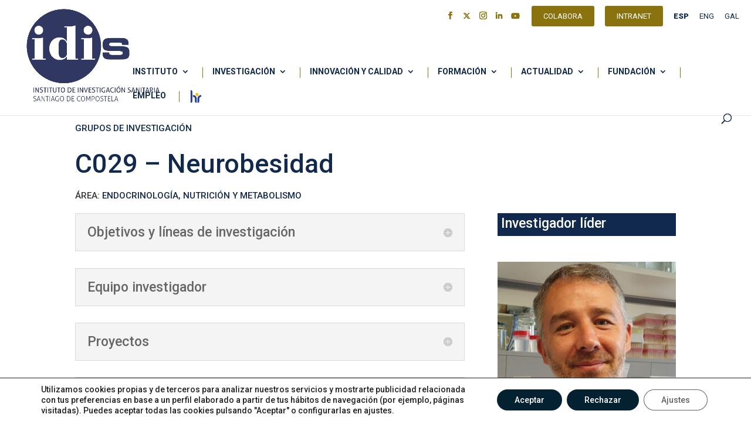

--- FILE ---
content_type: text/css; charset=utf-8
request_url: https://www.idisantiago.es/wp-content/plugins/wp-team-pro/src/Frontend/css/public.min.css?ver=2.2.10
body_size: 10092
content:
.sp-team-pro .sptp-section-title{font-family:Lato,sans-serif;margin:0;padding:0;text-align:left;font-size:24px;line-height:inherit;font-weight:700}.gridder-show,.page-load-status .loader-ellips__dot,.simplebar-content-wrapper,.simplebar-height-auto-observer,.sp-team-pro .sptp-mosaic .sptp-member-avatar,.sp-team-pro.sptp-section.style-2 .sptp-popup-content-main.text-center,.sp-team-pro.sptp-section.style-3 .sptp-popup-content-main.text-center,.sp-team-pro.sptp-section.style-4 .sptp-popup-content-main.text-center,.sptp-content-on-image .sptp-content.not-clickable .sptp-member-avatar,.sptp-drawer a.gridder-nav.next,.sptp-drawer a.gridder-nav.prev,.sptp-filter .button-group:after,.sptp-filter .sptp-filter-grid:after,.sptp-filter-item-show .sptp-member,.sptp-member .sptp-member-avatar-img:hover .sptp-icon,.sptp-member .sptp-member-skill-progress .sptp-progress-container:hover .sptp-tooltip .sptp-top,.sptp-member .sptp-member-skill-progress .sptp-progress-text,.sptp-member-avatar .sptp-member-avatar-img,.sptp-member-desc,.sptp-member-name,.sptp-member-profession,.sptp-member-social,.sptp-member-social ul li a,.sptp-mosaic .sptp-member-avatar,.sptp-mosaic .sptp-member-info .sptp-arrow,.sptp-overflow-h,.sptp-popup-content-main.text-center,.sptp-show,.sptp-table-layout .table-responsive,.sptp-table-layout ul.sptp-member-social li a,.sptp-thumbnail-pager .sptp-col-md-2-half .sptp-circle:hover .sptp-icon,.sptp-thumbnail-pager .sptp-col-md-2-half .sptp-rounded:hover .sptp-icon,.sptp-thumbnail-pager .sptp-col-md-2-half .sptp-square:hover .sptp-icon{display:block}.gridder-list,.sp-team-pro .sptp-section-title span,.sptp-filter .button,.sptp-filter .filterSelect,.sptp-grid .simplefilter li,.sptp-member .sptp-member-meta .sptp-member-email>a,.sptp-member .sptp-member-meta .sptp-member-phone>a,.sptp-member .sptp-member-meta .sptp-member-website>a,.sptp-member-social ul li,.sptp-member.gridder-list,.sptp-popup-style2-navigation>a,.sptp-post-pagination .ajax-page-numbers,.sptp-post-pagination .page-numbers,.sptp-post-pagination ul,.sptp-table-layout .sptp-member-avatar-img,.sptp-table-layout ul.sptp-member-social li{display:inline-block}.sptp-content-on-image .sptp-content,.sptp-content-on-image .sptp-content.lower.middle .caption,.sptp-drawer .sptp-row,.sptp-drawer .sptp-row .sptp-row,.sptp-filter .filters-button-group,.sptp-filter .sptp-member,.sptp-list-item .sptp-content,.sptp-list-item .sptp-image,.sptp-list-item.sptp-member,.sptp-member,.sptp-member-social ul li a,.sptp-mosaic .sptp-member .sptp-icon,.sptp-mosaic .sptp-member .sptp-member-avatar-img,.sptp-mosaic .sptp-member-info,.sptp-mosaic-row .sptp-row.sptp-no-gutters .sptp-member-info .sptp-info-details,.sptp-mosaic-row.sptp-row,.sptp-popup-style1-navigation a.sptp-nav-item.sptp-nav-next,.sptp-popup-style1-navigation a.sptp-nav-item.sptp-nav-prev,.sptp-row,.sptp-table-layout .sptp-member-avatar-img-area,.sptp-top-content{display:-webkit-box;display:-ms-flexbox;display:flex;text-decoration:none}.sptp-top-content{-webkit-box-orient:vertical;-webkit-box-direction:reverse;-ms-flex-direction:column-reverse;flex-direction:column-reverse}.sptp-member.sptp-top-content .sptp-member-avatar{margin-top:15px}.sptp-filter .filterSelect,.sptp-list-item .sptp-image,.sptp-member,.sptp-member-social ul li a,.sptp-member.sptp-top-content,.sptp-mosaic .sptp-member .sptp-icon,.sptp-mosaic .sptp-member .sptp-member-avatar-img,.sptp-mosaic .sptp-member-info{-webkit-box-align:center;-ms-flex-align:center;align-items:center}.sptp-mosaic .sptp-member{-webkit-box-align:unset;-ms-flex-align:unset;align-items:unset}.sptp-content-on-image .sptp-content,.sptp-content-on-image .sptp-content.clickable.lower>.sptp-member-avatar,.sptp-content-on-image .sptp-content.lower.middle .caption,.sptp-list-item .sptp-content,.sptp-member,.sptp-member.sptp-top-content,.sptp-mosaic-row .sptp-row.sptp-no-gutters .sptp-member-info .sptp-info-details,[data-simplebar]{-webkit-box-orient:vertical;-webkit-box-direction:normal;-ms-flex-direction:column;flex-direction:column}.sptp-filter .filters-button-group,.sptp-row,.sptp-thumbnail-pager .sptp-thumbnail-pager-thumbs .swiper-wrapper,[data-simplebar]{-ms-flex-wrap:wrap;flex-wrap:wrap}.sptp-list-item .sptp-member-avatar,.sptp-member.sptp-top-content .sptp-content,.sptp-mosaic .sptp-mosaic-row:nth-child(even) .sptp-member-avatar{-webkit-box-ordinal-group:2;-ms-flex-order:1;order:1}.sptp-member.sptp-top-content .sptp-member-avatar{-webkit-box-ordinal-group:1000!important;-ms-flex-order:999!important;order:999!important;width:100%}.sptp-list-item.sptp-left-content .sptp-image{padding-right:0;padding-left:5%}.sptp-drawer .gridder-show .sptp-left-content{height:300px;overflow:auto;width:88%;margin-left:9%!important}.sptp-drawer .gridder-show .sptp-left-content .sptp-member-desc{padding-right:25px}.sptp-drawer .gridder-show .sptp-member.sptp-left-content{transform:translateY(20px);display:block}.sptp-drawer .gridder-show .sptp-member{margin-bottom:0}.sptp-drawer .gridder-show .sptp-member .sptp-member-name{margin-top:-15px}.sptp-list-item.sptp-member.sptp-left-content{-webkit-box-orient:horizontal;-webkit-box-direction:reverse;-ms-flex-direction:row-reverse;flex-direction:row-reverse;text-align:right}.gridder-list:nth-child(n),.gridder-list:nth-of-type(2n),.sptp-filter .button:last-of-type,.sptp-list-item.sptp-member.sptp-left-content .sptp-member-avatar,.sptp-row.filtr-container{margin-right:0}.sptp-member.sptp-content-on-image .sptp-member-info .sptp-member-desc,.sptp-member.sptp-content-on-image .sptp-member-info .sptp-member-name h2,.sptp-member.sptp-content-on-image .sptp-member-info .sptp-member-profession h4,.sptp-mosaic .sptp-member-info .sptp-member-desc,.sptp-mosaic .sptp-member-info .sptp-member-meta .sptp-member-email>a,.sptp-mosaic .sptp-member-info .sptp-member-meta .sptp-member-location,.sptp-mosaic .sptp-member-info .sptp-member-meta .sptp-member-location span,.sptp-mosaic .sptp-member-info .sptp-member-meta .sptp-member-phone>a,.sptp-mosaic .sptp-member-info .sptp-member-meta .sptp-member-website>a,.sptp-mosaic .sptp-member-info .sptp-member-name h2,.sptp-mosaic .sptp-member-info .sptp-member-profession h4{color:#fff}.gridder-show,.page-load-status .loader-ellips,.simplebar-content-wrapper,.simplebar-height-auto-observer-wrapper,.sp-team-pro.sptp-section,.sptp-content-on-image,.sptp-content-on-image .sptp-content.lower .caption,.sptp-content-on-image .sptp-content.not-clickable .sptp-member-avatar,.sptp-filter,.sptp-filter .element-item,.sptp-filter .filters-button-group,.sptp-filter .sptp-content-on-image,.sptp-filter .sptp-filter-grid,.sptp-member .sptp-member-skill-progress .sptp-progress-container .sptp-progress-bar.sptp-tooltip,.sptp-member-avatar-img,.sptp-member-social ul li,.sptp-mosaic .sptp-member-info,.sptp-popup-content-main.text-center,.sptp-row [class*=sptp-col-],.sptp-table-layout,.sptp-table-layout .sptp-member-avatar,.sptp-table-layout .sptp-member-avatar-img,.sptp-thumbnail-pager,.sptp-thumbnail-pager .sptp-col-md-2-half .sptp-circle,.sptp-thumbnail-pager .sptp-col-md-2-half .sptp-rounded,.sptp-thumbnail-pager .sptp-col-md-2-half .sptp-square,.sptp-thumbnail-pager .sptp-member,[data-simplebar]{position:relative}.gridder .selectedItem .sptp-member::after,.page-load-status .loader-ellips__dot,.simplebar-height-auto-observer,.simplebar-mask,.simplebar-offset,.simplebar-scrollbar,.simplebar-scrollbar:before,.simplebar-track,.sp-team-pro-page-loading-image,.sp-team-pro.sptp-section.style-2.popup-open .mfp-close,.sp-team-pro.sptp-section.style-2.popup-open .mfp-close::after,.sp-team-pro.sptp-section.style-2.popup-open .mfp-close::before,.sp-team-pro.sptp-section.style-3.popup-open .mfp-close,.sp-team-pro.sptp-section.style-3.popup-open .mfp-close::after,.sp-team-pro.sptp-section.style-3.popup-open .mfp-close::before,.sp-team-pro.sptp-section.style-4.popup-open .mfp-close,.sp-team-pro.sptp-section.style-4.popup-open .mfp-close::after,.sp-team-pro.sptp-section.style-4.popup-open .mfp-close::before,.sptp-content-on-image .sptp-content,.sptp-content-on-image .sptp-content .caption,.sptp-content-on-image .sptp-content.lower.bottom,.sptp-content-on-image .sptp-content.lower.bottom .caption,.sptp-content-on-image .sptp-content.lower.top,.sptp-drawer a.gridder-close,.sptp-drawer a.gridder-close::after,.sptp-drawer a.gridder-close::before,.sptp-drawer a.gridder-nav.next,.sptp-drawer a.gridder-nav.prev,.sptp-filter .sptp-filter-search,.sptp-member .sptp-member-skill-progress .sptp-progress-container .sptp-progress-bar.sptp-tooltip .sptp-top,.sptp-member .sptp-member-skill-progress .sptp-progress-container .sptp-progress-bar.sptp-tooltip .sptp-top:after,.sptp-member .sptp-member-skill-progress .sptp-progress-container .sptp-progress-bar.sptp-tooltip .sptp-top:before,.sptp-member-avatar-img .sptp-icon,.sptp-member-avatar-img .sptp-icon .fa,.sptp-member-social ul li .fa,.sptp-mosaic .sptp-member .sptp-icon,.sptp-mosaic .sptp-member-info .sptp-arrow,.sptp-popup-section.style-1 button.mfp-close::after,.sptp-popup-section.style-1 button.mfp-close::before,.sptp-popup-style1-navigation a.sptp-nav-item.sptp-nav-next,.sptp-popup-style1-navigation a.sptp-nav-item.sptp-nav-prev,.sptp-table-layout .sptp-member-avatar-img:hover .sptp-icon,.sptp-thumbnail-pager .sptp-col-md-2-half .sptp-circle .sptp-icon,.sptp-thumbnail-pager .sptp-col-md-2-half .sptp-rounded .sptp-icon,.sptp-thumbnail-pager .sptp-col-md-2-half .sptp-square .sptp-icon{position:absolute}.sptp-content-on-image .sptp-content{height:100%;width:100%;overflow:hidden;flex-direction:column;z-index:1}.sptp-content-on-image .sptp-content .sptp-member-avatar{position:absolute;left:0;top:0;right:0;bottom:0;height:100%;width:100%;z-index:2}.sptp-content-on-image .sptp-content .sptp-member-email a,.sptp-content-on-image .sptp-content .sptp-member-mobile a,.sptp-content-on-image .sptp-content .sptp-member-phone a,.sptp-content-on-image .sptp-content .sptp-member-social,.sptp-content-on-image .sptp-content .sptp-member-website a{z-index:9;position:relative}.sptp-content-on-image .sptp-content .sptp-member-name,.sptp-filter .style-4 .sptp-popup-items-main,.sptp-inline .sptp-member.border-bg-around-member .sptp-member-avatar,.sptp-inline .sptp-row>div,.sptp-table-layout .sptp-member-name,.sptp-thumbnail-pager .sptp-col-md-2-half,.sptp-thumbnail-pager .sptp-col-md-2-half .sptp-row>div,.sptp-thumbnail-pager .sptp-col-md-2-half~div{margin-top:0}.sptp-content-on-image .sptp-content .caption{width:100%}.sptp-content-on-image .sptp-content.covered{padding:20px;width:100%}.sptp-content-on-image .sptp-content.covered,.sptp-content-on-image .sptp-content.covered.middle,.sptp-content-on-image .sptp-content.lower.middle .caption,.sptp-filter .filterSelect,.sptp-member-social ul li a,.sptp-mosaic .sptp-member .sptp-icon,.sptp-mosaic .sptp-member .sptp-member-avatar-img,.sptp-mosaic-row .sptp-row.sptp-no-gutters .sptp-member-info .sptp-info-details,.sptp-popup-style1-navigation a.sptp-nav-item.sptp-nav-next,.sptp-popup-style1-navigation a.sptp-nav-item.sptp-nav-prev{-webkit-box-pack:center;-ms-flex-pack:center;justify-content:center}.sptp-content-on-image .sptp-content.covered.bottom,.sptp-content-on-image .sptp-content.lower.bottom{-webkit-box-pack:end;-ms-flex-pack:end;justify-content:flex-end}.sptp-content-on-image .sptp-content.lower .caption{padding:8px}.sptp-content-on-image .sptp-content.lower.middle,.sptp-grid .sptp-row,.sptp-list-item .sptp-image,.sptp-modal .sptp-row,.sptp-mosaic-row.sptp-row,.sptp-row.filtr-container,[data-simplebar]{-webkit-box-pack:start;-ms-flex-pack:start;justify-content:flex-start}.sptp-carousel .sptp-button-next.vertically-center-outer,.sptp-carousel .sptp-button-prev.vertically-center-outer,.sptp-main-carousel .sptp-button-next.vertically-center-inner,.sptp-main-carousel .sptp-button-prev.vertically-center-inner{-webkit-transform:translateY(-50%);transform:translateY(-50%)}.sptp-content-on-image .sptp-content.lower.middle .caption{top:50%;transform:translateY(-50%)}.sptp-content-on-image .sptp-content.middle{position:absolute;top:50%;padding:20px 0;transform:translateY(-50%)}.sptp-content-on-image .sptp-content.middle.covered{height:100%}.sptp-content-on-image .sptp-content.lower.bottom .caption{bottom:0}.sptp-content-on-image .sptp-content.clickable.lower>.sptp-member-avatar{height:100%}.sptp-content-on-image .sptp-content.not-clickable{cursor:default}.sptp-content-on-image .sptp-content.not-clickable .sptp-member-avatar{cursor:default}.sptp-filter .sptp-content-on-image .sptp-content{width:100%;top:0;transform:translateY(0)}.sptp-thumbnail-pager .sptp-content-on-image .sptp-content,.sptp-thumbnail-pager .sptp-content-on-image .sptp-image{width:100%}.sptp-thumbnail-pager .sptp-content-on-image .sptp-image{padding:0}.sptp-thumbnail-pager .sptp-content-on-image .sptp-content{top:0}.hs-dummy-scrollbar-size,.overlay-hover .sptp-content,.simplebar-height-auto-observer,.simplebar-scrollbar:before,.sp-team-pro.sptp-section.style-1.popup-open,.sp-team-pro.sptp-section.style-2.popup-open,.sp-team-pro.sptp-section.style-3.popup-open,.sp-team-pro.sptp-section.style-4.popup-open,.sptp-main-carousel,.sptp-member .sptp-member-skill-progress .sptp-progress-container .sptp-progress-bar.sptp-tooltip .sptp-top,.sptp-member-avatar-img .sptp-icon,.sptp-popup-content-main.text-center{opacity:0}.overlay-always .sptp-content,.overlay-hover:hover .sptp-content,.sp-team-pro.sptp-section.style-2.popup-open .mfp-close,.sp-team-pro.sptp-section.style-3.popup-open .mfp-close,.sp-team-pro.sptp-section.style-4.popup-open .mfp-close,.sptp-member .sptp-member-avatar-img:hover .sptp-icon,.sptp-member .sptp-member-skill-progress .sptp-progress-container:hover .sptp-tooltip .sptp-top,.sptp-popup-section.style-1 button.mfp-close,.sptp-table-layout .sptp-member-avatar-img:hover .sptp-icon{opacity:1}.sptp-overflow-h{overflow:hidden;line-height:0}.sp-team-pro a:focus,.sptp-filter .button:focus,.sptp-filter .filterSelect:focus,.sptp-main-carousel .swiper-slide .sptp-member-avatar:focus,.sptp-main-carousel .swiper-slide .sptp-member:focus,.sptp-main-carousel .swiper-slide:focus,.sptp-member-avatar .sptp-member-avatar-img:focus,.sptp-member-avatar:focus,.sptp-pagination>.swiper-pagination-bullet:focus{outline:0}.gridder-content,.sp-team-pro.sptp-section.style-1 .sptp-popup-header,.sptp-button-next.swiper-button-next.swiper-button-disabled,.sptp-button-prev.swiper-button-prev.swiper-button-disabled,.sptp-content-on-image .sptp-content li .sptp-member-avatar,.sptp-filter .hide-item,.sptp-filter-item-hide,.sptp-hidden,.sptp-member .sptp-member-name h2::after,.sptp-popup-section.style-2 .sptp-popup-style1-navigation,.sptp-popup-section.style-2>button.mfp-close,.sptp-popup-section.style-3 .sptp-popup-style1-navigation,.sptp-popup-section.style-3>button.mfp-close,.sptp-popup-section.style-4 .sptp-popup-style1-navigation,.sptp-popup-section.style-4>button.mfp-close,select>option[value=""]{display:none}.sptp-content-on-image .sptp-content.sptp-circle,.sptp-member-avatar .sptp-member-avatar-img.sptp-circle,.sptp-member-avatar-img.sptp-circle .sptp-icon,.sptp-member-avatar-img.sptp-circle .sptp-overflow-h,.sptp-member-avatar-img.sptp-circle img,.sptp-member-social.circle a,.sptp-thumbnail-pager .sptp-content-on-image.sptp-circle .sptp-content,.sptp-thumbnail-pager .sptp-team-inline-thumb .sptp-circle,.sptp-thumbnail-pager .sptp-team-inline-thumb .sptp-circle img{border-radius:50%}.sptp-circle .sptp-member-avatar-img-area img,.sptp-team-inline-thumb .sptp-circle img,.sptp-thumbnail-pager .sptp-team-inline-thumb .sptp-circle.zoom_in:hover,.sptp-thumbnail-pager .sptp-team-inline-thumb .sptp-circle.zoom_out:hover,.sptp-thumbnail-pager .sptp-team-inline-thumb .sptp-rounded.zoom_in:hover,.sptp-thumbnail-pager .sptp-team-inline-thumb .sptp-rounded.zoom_out:hover{border-radius:100%}.sptp-member-avatar .sptp-member-avatar-img img,.sptp-team-inline-thumb .sptp-member-avatar-img img{-webkit-transition:.25s all;transition:.25s all;border-radius:0}.sptp-member-avatar .sptp-member-avatar-img.zoom_in img,.sptp-member-avatar .sptp-member-avatar-img.zoom_out:hover img,.sptp-member.sptp-content-on-image:hover .sptp-member-avatar .sptp-member-avatar-img.zoom_out img{-webkit-transform:scale(1);transform:scale(1)}.sptp-member-avatar .sptp-member-avatar-img.zoom_in:hover img,.sptp-member-avatar .sptp-member-avatar-img.zoom_out img,.sptp-member.sptp-content-on-image:hover .sptp-member-avatar .sptp-member-avatar-img.zoom_in img,.sptp-thumbnail-pager .sptp-team-inline-thumb .sptp-circle.zoom_in:hover img,.sptp-thumbnail-pager .sptp-team-inline-thumb .sptp-rounded.zoom_in:hover img{-webkit-transform:scale(1.2);transform:scale(1.2)}.sptp-member .sptp-member-avatar-img img:focus{outline:0;border:none}.sptp-member-avatar-img,.text-center{text-align:center}.sptp-content-on-image.sptp-rounded .sptp-content,.sptp-member-avatar-img.sptp-rounded,.sptp-member-avatar-img.sptp-rounded .sptp-overflow-h,.sptp-member-avatar-img.sptp-rounded img{border-radius:12px;overflow:hidden}.ajax-page-numbers,.page-numbers,.sptp-thumbnail-pager .sptp-team-inline-thumb .fa,.sptp-thumbnail-pager img{cursor:pointer}.sptp-square>img,.sptp-table-layout .sptp-member-avatar .sptp-member-avatar-img img{vertical-align:middle}.sptp-member-avatar-img .sptp-icon,.sptp-member-avatar-img .sptp-icon .fa,.sptp-member-social ul li .fa,.sptp-thumbnail-pager .sptp-col-md-2-half .sptp-circle .sptp-icon,.sptp-thumbnail-pager .sptp-col-md-2-half .sptp-rounded .sptp-icon,.sptp-thumbnail-pager .sptp-col-md-2-half .sptp-square .sptp-icon{-webkit-transform:translate(-50%,-50%);transform:translate(-50%,-50%)}.sptp-member-avatar-img .sptp-icon{background:0 0;left:50%;top:50%;height:100%;width:100%;z-index:999;-webkit-transition:opacity .33s;transition:opacity .33s}.sptp-member-avatar-img .sptp-icon .fa{color:#fff;font-size:30px;top:50%;left:50%}.sptp-member-avatar-img.sptp-rounded .sptp-icon{border-radius:8px}.sptp-carousel .swiper-button-next:after,.sptp-carousel .swiper-button-prev:after,.sptp-member-avatar-area .swiper-button-next:after,.sptp-member-avatar-area .swiper-button-prev:after{content:none}.gridder .selectedItem .sptp-member .sptp-member-avatar-img:hover{opacity:1!important}.sptp-grid .sptp-member-avatar{overflow:hidden}.sptp-mosaic .sptp-member .sptp-member-avatar-img{z-index:2}.gridder-list:nth-of-type(2n),.sp-team-pro .sptp-mosaic .sptp-member-avatar,.sptp-inline .sptp-row>div,.sptp-member .sptp-member-meta div:last-child,.sptp-member-email span,.sptp-member-mobile span,.sptp-member-phone span,.sptp-member-website span,.sptp-mosaic .sptp-member,.sptp-mosaic .sptp-member-avatar,.sptp-mosaic .sptp-member-info .sptp-member-meta div:last-child,.sptp-mosaic .sptp-member-info .sptp-member-social,.sptp-table-layout .sptp-member-social{margin-bottom:0}.sptp-mosaic .sptp-member-avatar{padding-bottom:0}.sp-team-pro .sptp-mosaic .sptp-member-avatar{padding-bottom:0;-webkit-box-ordinal-group:initial!important;-ms-flex-order:initial!important;order:initial!important}.sp-team-pro .sptp-mosaic .sptp-member-avatar img,.sptp-mosaic .sptp-member-avatar img{border:none;vertical-align:middle}.sptp-mosaic-row .sptp-member,.sptp-mosaic-row .sptp-row.sptp-no-gutters .sptp-member-avatar,.sptp-mosaic-row .sptp-row.sptp-no-gutters .sptp-member-info,.sptp-thumbnail-pager .sptp-col-md-2-half .sptp-row{margin:0}.sptp-mosaic-row .sptp-member-avatar-img img{-o-object-fit:cover;object-fit:cover;-webkit-transform:none;transform:none}.sptp-inline .sptp-member.border-bg-around-member .sptp-member-avatar{width:100%}.sptp-inline .sptp-member.border-bg-around-member .sptp-member-avatar img{width:100%}.sptp-table-layout .sptp-member-avatar{display:contents}.sptp-table-layout .sptp-member-avatar-img:hover .sptp-icon .fa{font-size:24px}.sptp-row.sptp-thumbnail-pager .sptp-thumbnail-pager-thumbs .swiper-wrapper .sptp-member-avatar-img-area{margin:5px}.sptp-thumbnail-pager .sptp-member .sptp-member-avatar{width:100%;cursor:auto}.sptp-thumbnail-pager .sptp-member .sptp-member-avatar img{cursor:auto}.sptp-member .sptp-member-name h2{font-weight:600;font-size:18px;line-height:24px;margin:0;padding-bottom:0}.sptp-member .sptp-member-profession h4{font-weight:400;font-size:15px;line-height:24px;margin:0}.sptp-member .sptp-member-desc{font-weight:300;font-size:14px;line-height:22px;color:#333}.sptp-member .sptp-member-skill-progress{font-size:13px;font-weight:400;line-height:24px}.sptp-member .sptp-member-skill-progress .sptp-progress-text{text-align:left}.sptp-member .sptp-member-skill-progress .sptp-progress-container{width:100%;height:4px;background-color:#c9dfd1}.sptp-member .sptp-member-skill-progress .sptp-progress-container .sptp-progress-bar{height:4px;width:0;background-color:#63a37b}.sptp-member .sptp-member-skill-progress .sptp-progress-container .sptp-progress-bar.sptp-tooltip .sptp-top{width:34px;top:-10px;right:-17px;-webkit-transform:translate(0,-100%);transform:translate(0,-100%);padding:5px 7px;color:#fff;background-color:#3b993f;font-weight:400;font-size:10px;line-height:12px;border-radius:2px;z-index:99999999;-webkit-box-sizing:border-box;box-sizing:border-box;-webkit-transition:all .33s;transition:all .33s}.sptp-member .sptp-member-skill-progress .sptp-progress-container .sptp-progress-bar.sptp-tooltip .sptp-top:after,.sptp-member .sptp-member-skill-progress .sptp-progress-container .sptp-progress-bar.sptp-tooltip .sptp-top:before{top:100%;left:50%;border:solid transparent;content:"";height:0;width:0;pointer-events:none}.sptp-member .sptp-member-skill-progress .sptp-progress-container .sptp-progress-bar.sptp-tooltip .sptp-top:after{border-color:transparent;border-top-color:#63a37b;border-width:6px;margin-left:-6px}.sptp-member .sptp-member-skill-progress .sptp-progress-container .sptp-progress-bar.sptp-tooltip .sptp-top:before{border-color:transparent;border-top-color:transparent;border-width:8px;margin-left:-8px}.sptp-member-social{margin:0;padding:0;padding-top:10px;list-style:none}.sptp-member-social.icon_only a{background-color:transparent!important}.sptp-member-social.square a{border-radius:0}.sptp-member-social.rounded a{border-radius:5px}.sptp-member-social ul{list-style:none;padding-left:0;margin:0;line-height:0}.sptp-member-social ul li{margin:0;list-style:none}.sptp-member-social ul li:hover{opacity:.7}.sptp-member-social ul li a{cursor:pointer;text-decoration:none;height:30px;width:30px;border-radius:50%;color:#fff;background-color:#333;font-size:15px;height:30px;width:30px;text-align:center}.block-editor-block-list__block .sptp-member-social ul li a{color:#fff}.sptp-member-social ul li .fa{top:50%;left:50%}.sptp-member-social ul li .icon-fontello{position:absolute}.sptp-member-social .sptp-twitter{background-color:#55acee}.sptp-member-social .sptp-facebook{background-color:#3b5999}.sptp-member-social .sptp-instagram{background-color:#e4405f}.sptp-member-social .sptp-pinterest{background-color:#bd081c}.sptp-member-social .sptp-linkedin{background-color:#0077b5}.sptp-member-social .sptp-skype{background-color:#00aff0}.sptp-member-social .sptp-dropbox{background-color:#007ee5}.sptp-member-social .sptp-wordpress{background-color:#21759b}.sptp-member-social .sptp-vimeo{background-color:#1ab7ea}.sptp-member-social .sptp-slideshare{background-color:#0077b5}.sptp-member-social .sptp-vk{background-color:#4c75a3}.sptp-member-social .sptp-tumblr{background-color:#34465d}.sptp-member-social .sptp-yahoo{background-color:#410093}.sptp-member-social .sptp-gplus{background-color:#dd4b39}.sptp-member-social .sptp-youtube{background-color:#cd201f}.sptp-member-social .sptp-stumbleupon{background-color:#eb4924}.sptp-member-social .sptp-reddit-alien{background-color:#ff5700}.sptp-member-social .sptp-quora{background-color:#b92b27}.sptp-member-social .sptp-yelp{background-color:#af0606}.sptp-member-social .sptp-weibo{background-color:#df2029}.sptp-member-social .sptp-producthunt{background-color:#da552f}.sptp-member-social .sptp-hackernews{background-color:#f60}.sptp-member-social .sptp-soundcloud{background-color:#f30}.sptp-member-social .sptp-blogger{background-color:#f57d00}.sptp-member-social .sptp-whatsapp{background-color:#25d366}.sptp-member-social .sptp-wechat{background-color:#09b83e}.sptp-member-social .sptp-line{background-color:#00c300}.sptp-member-social .sptp-medium{background-color:#02b875}.sptp-member-social .sptp-vine{background-color:#00b489}.sptp-member-social .sptp-slack{background-color:#3aaf85}.sptp-member-social .sptp-deribble{background-color:#ea4c89}.sptp-member-social .sptp-flicker{background-color:#ff0084}.sptp-member-social .sptp-foursquare{background-color:#f94877}.sptp-member-social .sptp-behance{background-color:#131418}.sptp-member-social .sptp-snapchat{background-color:#fffc00}.sptp-member-social .sptp-github{background-color:#c9510c}.sptp-member-social .sptp-bitbucket{background-color:#205081}.sptp-member-social .sptp-stack-overflow{background-color:#f48024}.sptp-member-social .sptp-codepen{background-color:#76daff}.sptp-member-social .sptp-codecademy{background-color:#204056}.sptp-member-social .sptp-bookbub{background-color:#f44336}.sptp-member-social .sptp-goodreads{background-color:#553b08}.sptp-member-social .sptp-meetup{background-color:#e0393e}.sptp-member-social .sptp-telegram{background-color:#08c}.sptp-member-social.icon_only .sptp-twitter{color:#55acee}.sptp-member-social.icon_only .sptp-facebook{color:#3b5999}.sptp-member-social.icon_only .sptp-instagram{color:#e4405f}.sptp-member-social.icon_only .sptp-linkedin{color:#0077b5}.sptp-member-social.icon_only .sptp-skype{color:#00aff0}.sptp-member-social.icon_only .sptp-dropbox{color:#007ee5}.sptp-member-social.icon_only .sptp-wordpress{color:#21759b}.sptp-member-social.icon_only .sptp-vimeo{color:#1ab7ea}.sptp-member-social.icon_only .sptp-slideshare{color:#0077b5}.sptp-member-social.icon_only .sptp-vk{color:#4c75a3}.sptp-member-social.icon_only .sptp-tumblr{color:#34465d}.sptp-member-social.icon_only .sptp-yahoo{color:#410093}.sptp-member-social.icon_only .sptp-gplus{color:#dd4b39}.sptp-member-social.icon_only .sptp-pinterest{color:#bd081c}.sptp-member-social.icon_only .sptp-youtube{color:#cd201f}.sptp-member-social.icon_only .sptp-stumbleupon{color:#eb4924}.sptp-member-social.icon_only .sptp-reddit-alien{color:#ff5700}.sptp-member-social.icon_only .sptp-quora{color:#b92b27}.sptp-member-social.icon_only .sptp-yelp{color:#af0606}.sptp-member-social.icon_only .sptp-weibo{color:#df2029}.sptp-member-social.icon_only .sptp-producthunt{color:#da552f}.sptp-member-social.icon_only .sptp-hackernews{color:#f60}.sptp-member-social.icon_only .sptp-soundcloud{color:#f30}.sptp-member-social.icon_only .sptp-blogger{color:#f57d00}.sptp-member-social.icon_only .sptp-whatsapp{color:#25d366}.sptp-member-social.icon_only .sptp-wechat{color:#09b83e}.sptp-member-social.icon_only .sptp-line{color:#00c300}.sptp-member-social.icon_only .sptp-medium{color:#02b875}.sptp-member-social.icon_only .sptp-vine{color:#00b489}.sptp-member-social.icon_only .sptp-slack{color:#3aaf85}.sptp-member-social.icon_only .sptp-deribble{color:#ea4c89}.sptp-member-social.icon_only .sptp-flicker{color:#ff0084}.sptp-member-social.icon_only .sptp-foursquare{color:#f94877}.sptp-member-social.icon_only .sptp-behance{color:#131418}.sptp-member-social.icon_only .sptp-snapchat{color:#fffc00}.sptp-member-social.icon_only .sptp-github{color:#c9510c}.sptp-member-social.icon_only .sptp-bitbucket{color:#205081}.sptp-member-social.icon_only .sptp-stackoverflow{color:#f48024}.sptp-member-social.icon_only .sptp-codepen{color:#76daff}.sptp-member-social.icon_only .sptp-codecademy{color:#204056}.sptp-member-social.icon_only .sptp-meetup{color:#e0393e}.sptp-member-social.icon_only .sptp-telegram{color:#08c}.sptp-member-social.icon_only .sptp-tiktok{color:#010101}.sptp-member-social.icon_only .sptp-bookbub{color:#f44336}.sptp-member-social.icon_only .sptp-goodreads{color:#553b08}.sptp-post-pagination{text-align:center;margin:0;padding:0;margin-top:38px}.sptp-inline~.sptp-post-pagination,.sptp-mosaic~.sptp-post-pagination,.sptp-table-layout~.sptp-post-pagination{margin-top:50px}.sptp-post-pagination ul li{list-style:none;float:left;margin:0}.sptp-post-pagination .ajax-page-numbers,.sptp-post-pagination .page-numbers{background:#fff;color:#5e5e5e;border:2px solid #bbb;width:38px;height:38px;line-height:38px;font-size:16px;text-align:center;margin-right:4px;text-decoration:none;font-weight:700;border-radius:3px;-webkit-transition:all .33s;transition:all .33s;-webkit-box-sizing:content-box;box-sizing:content-box}.sptp-post-pagination .ajax-page-numbers.current,.sptp-post-pagination .page-numbers.current{cursor:auto;color:#fff;background:#63a37b;border-color:#63a37b}.sptp-post-pagination a.page-numbers:hover,.sptp-post-pagination ul li span.current,.sptp-post-pagination ul li span:hover{color:#fff;background:#63a37b;border-color:#63a37b}.sp-team-pro.pagination_scrl .sptp-post-load-more{display:none}.sptp-filter .sptp-post-load-more{text-align:center;margin:10px auto 50px}.sptp-filter-load-more,.sptp-post-load-more{text-align:center;margin:20px auto 50px}.sptp-inline~.sptp-post-load-more,.sptp-mosaic~.sptp-post-load-more,.sptp-table-layout~.sptp-post-load-more{margin-top:32px}.sptp-filter-load-more span,.sptp-post-load-more span{cursor:pointer;text-decoration:none;font-size:16px;color:#5e5e5e;border:2px solid #bbb;font-weight:700;border-radius:3px;background:#fff;padding:8px 16px;-webkit-transition:all .33s;transition:all .33s}.sptp-filter-load-more span:hover,.sptp-post-load-more span:hover{background:#bbb;color:#fff}.page-load-status{padding-top:20px;text-align:center;color:#777}.page-load-status .loader-ellips{font-size:20px;width:4em;height:1em;margin:10px auto;display:none}.page-load-status .loader-ellips__dot{width:1em;height:1em;border-radius:.5em;background:#555;-webkit-animation-duration:.5s;animation-duration:.5s;-webkit-animation-timing-function:ease;animation-timing-function:ease;-webkit-animation-iteration-count:infinite;animation-iteration-count:infinite}.page-load-status .loader-ellips__dot:nth-child(1),.page-load-status .loader-ellips__dot:nth-child(2){left:0}.page-load-status .loader-ellips__dot:nth-child(3){left:1.5em}.page-load-status .loader-ellips__dot:nth-child(4){left:3em}@-webkit-keyframes reveal{from{-webkit-transform:scale(.001);transform:scale(.001)}to{-webkit-transform:scale(1);transform:scale(1)}}@keyframes reveal{from{-webkit-transform:scale(.001);transform:scale(.001)}to{-webkit-transform:scale(1);transform:scale(1)}}@-webkit-keyframes slide{to{-webkit-transform:translateX(1.5em);transform:translateX(1.5em)}}@keyframes slide{to{-webkit-transform:translateX(1.5em);transform:translateX(1.5em)}}.page-load-status .loader-ellips__dot:nth-child(1){-webkit-animation-name:reveal;animation-name:reveal}.page-load-status .loader-ellips__dot:nth-child(2),.page-load-status .loader-ellips__dot:nth-child(3){-webkit-animation-name:slide;animation-name:slide}.page-load-status .loader-ellips__dot:nth-child(4){-webkit-animation-name:reveal;animation-name:reveal;animation-direction:reverse}.page-load-status .infinite-scroll-error{display:none}.page-load-status .infinite-scroll-last{color:#fff;font-size:16px;background:#212121;width:25%;margin:0 auto;display:none}.gridder{margin:0;padding:0;list-style-type:none;font-size:0}.gridder-list,.gridder-show{font-size:16px}.gridder-list .gridder-expanded-content .sptp-member,.gridder-show .gridder-expanded-content .sptp-member{border:none!important}.sptp-member.gridder-list{vertical-align:top;cursor:pointer}.gridder-show{float:left;width:100%;padding:30px 0}.gridder-list{width:49.5%}.sptp-drawer .gridder-content{padding:0 30px}.sptp-drawer .sptp-row .sptp-row .sptp-col-w-58{max-width:58.3335%;-webkit-box-flex:0;-ms-flex:0 0 58.3335%;flex:0 0 58.3335%}.sptp-drawer .sptp-row .sptp-row .sptp-col-w-42{max-width:41.666%;-webkit-box-flex:0;-ms-flex:0 0 41.666%;flex:0 0 41.666%}.sptp-drawer .sptp-right-content{padding-right:40px;padding-top:20px;display:block}.sptp-drawer a.gridder-nav.next,.sptp-drawer a.gridder-nav.prev{color:inherit;top:50%;font-size:36px;height:60px;text-align:center;z-index:999;margin-top:-30px}.sptp-drawer a.gridder-close{width:30px;height:30px;top:0;right:45px;cursor:pointer;z-index:999}.sptp-drawer a.gridder-close::after,.sptp-drawer a.gridder-close::before{content:"";width:100%;top:50%;height:1px;background:#888;-webkit-transform:rotate(45deg);transform:rotate(45deg)}.sptp-drawer a.gridder-close::after{-webkit-transform:rotate(-45deg);transform:rotate(-45deg)}.sptp-drawer a.gridder-nav.prev{left:0;margin-left:10px}.sptp-drawer a.gridder-nav.next{right:0;margin-right:10px}.sptp-row.currentGridder{display:inline-block!important}.gridder{margin:0;padding:0;list-style-type:none;font-size:0}.gridder-list,.gridder-show{font-size:16px}.gridder-list{vertical-align:top}.gridder-show{float:left;width:100%}.gridder-list{width:49.5%}.sp-team-pro *{-webkit-box-sizing:border-box;box-sizing:border-box}.sp-team-pro a{text-decoration:none!important;-webkit-box-shadow:none!important;box-shadow:none!important}.sptp-member{cursor:pointer;line-height:0}.sp-team-pro img{max-width:100%;height:auto}.sptp-member .sptp-member-desc,.sptp-member .sptp-member-meta,.sptp-member .sptp-member-skill-progress,.sptp-member .sptp-member-social,.sptp-member .sptp-name-profession{padding-top:4px;width:100%}.sptp-member .sptp-member-meta .sptp-member-location span{margin-left:5px}.sptp-member .sptp-member-meta .sptp-member-email>a,.sptp-member .sptp-member-meta .sptp-member-phone>a,.sptp-member .sptp-member-meta .sptp-member-website>a{text-decoration:none}.sp-team-pro{font-family:"Open Sans",sans-serif}.sp-team-pro .sptp-container{width:100%;padding-right:15px;padding-left:15px;margin-right:auto;margin-left:auto}.sptp-row.sptp-no-gutters>[class*=sptp-col-]{padding-right:0;padding-left:0}.sptp-row [class*=sptp-col-]{width:100%}.sptp-member{cursor:inherit;overflow:hidden}.sptp-member-desc,.sptp-member-email,.sptp-member-extra-fields,.sptp-member-location,.sptp-member-mobile,.sptp-member-name,.sptp-member-phone,.sptp-member-profession,.sptp-member-social,.sptp-member-website{width:100%}.sptp-member-email span,.sptp-member-mobile span,.sptp-member-phone span,.sptp-member-website span{font-weight:400;font-size:15px;line-height:24px;color:#333;word-break:break-all}.sptp-member-extra-fields .sptp-member-extra-info a{text-decoration:none;color:#333}.sptp-member-email a,.sptp-member-mobile a,.sptp-member-phone a,.sptp-member-website a{text-decoration:none;color:#fff}.sp-wp-team-pro-wrapper .hidden{display:none}.sp-wp-team-pro-wrapper .show{display:block}.sp-team-pro-page-loading-image{background-color:#fff;background-image:url(../img/Spinner-1s-50px.gif);background-repeat:no-repeat;background-position:center center;z-index:9999;width:100%;height:100%;visibility:visible}.simplebar-content-wrapper{visibility:visible!important}.sptp-carousel .bx-wrapper,.sptp-carousel .sptp-button-next.vertically-center-outer:focus,.sptp-carousel .sptp-button-prev.vertically-center-outer:focus,.sptp-filter .button-group .button:active,.sptp-filter .filterSelect,.sptp-main-carousel .sptp-button-next:focus,.sptp-main-carousel .sptp-button-prev:focus{-webkit-box-shadow:none;box-shadow:none}.sptp-carousel .bx-wrapper{border:5px solid transparent;background:0 0}.sptp-carousel .sptp-button-next.vertically-center-outer,.sptp-carousel .sptp-button-prev.vertically-center-outer,.sptp-main-carousel .sptp-button-next,.sptp-main-carousel .sptp-button-prev{-webkit-transition:.3s;transition:.3s}.sptp-carousel .sptp-button-next.vertically-center-outer,.sptp-carousel .sptp-button-prev.vertically-center-outer{top:50%;background-color:#fff;background-image:none;color:#aaa;outline:1px solid #63a37b;width:30px;height:30px;font-family:FontAwesome;font-size:20px;line-height:30px;border:none;text-align:center}.sptp-carousel .sptp-button-next.vertically-center-outer{right:-35px}.sptp-carousel .sptp-button-prev.vertically-center-outer{left:-35px}.sptp-carousel .sptp-section-title~.sptp-main-carousel.vertically-center-outer .sptp-button-prev.vertically-center-outer{top:calc(50% + 40px)}.sptp-carousel .sptp-section-title~.sptp-main-carousel.vertically-center-outer .sptp-button-next.vertically-center-outer{top:calc(50% + 40px)}.sptp-carousel .sptp-section-title~.sptp-filter+.sptp-main-carousel.vertically-center-outer .sptp-button-prev.vertically-center-outer{top:calc(50% + 80px)}.sptp-carousel .sptp-section-title~.sptp-filter+.sptp-main-carousel.vertically-center-outer .sptp-button-next.vertically-center-outer{top:calc(50% + 80px)}.sptp-carousel .sptp-button-next.vertically-center-outer:hover,.sptp-carousel .sptp-button-prev.vertically-center-outer:hover{color:#fff;background-color:#63a37b;outline:1px solid #63a37b}.sptp-main-carousel.sptp_carousel_pagination_show{padding-bottom:52px}.sptp-main-carousel.vertically-center-outer{position:static}.sptp-main-carousel.top-center,.sptp-main-carousel.top-left,.sptp-main-carousel.top-right{padding-top:55px}.sptp-main-carousel.bottom-center,.sptp-main-carousel.bottom-left,.sptp-main-carousel.bottom-right{padding-bottom:52px}.sptp-main-carousel.bottom-center .sptp-pagination,.sptp-main-carousel.bottom-left .sptp-pagination,.sptp-main-carousel.bottom-right .sptp-pagination{bottom:52px}.sptp-main-carousel .sptp-button-next,.sptp-main-carousel .sptp-button-prev{top:23px;left:auto;right:1px;height:30px;width:30px;background-image:none;background-color:#fff;color:#aaa;font-family:FontAwesome;font-size:20px;line-height:30px;border:none;outline:1px solid #63a37b;text-align:center}.sptp-main-carousel .sptp-button-next:hover,.sptp-main-carousel .sptp-button-prev:hover{color:#fff;background-color:#63a37b}.sptp-main-carousel .sptp-button-next.top-left{left:45px}.sptp-main-carousel .sptp-button-next.top-center{left:50%;margin-left:22px}.sptp-main-carousel .sptp-button-next.bottom-left{top:98%;left:45px}.sptp-main-carousel .sptp-button-next.bottom-center{top:98%;left:50%;margin-left:22px}.sptp-main-carousel .sptp-button-next.bottom-right{top:98%;right:3px}.sptp-main-carousel .sptp-button-next.vertically-center-inner{top:50%;right:3px}.sptp-main-carousel .sptp-button-prev.top-left{left:3px}.sptp-main-carousel .sptp-button-prev.top-center{left:50%;margin-left:-22px}.sptp-main-carousel .sptp-button-prev.top-right{right:45px}.sptp-main-carousel .sptp-button-prev.bottom-left{top:98%;left:3px}.sptp-main-carousel .sptp-button-prev.bottom-center{top:98%;left:50%;margin-left:-22px}.sptp-main-carousel .sptp-button-prev.bottom-right{top:98%;right:45px}.sptp-main-carousel .sptp-button-prev.vertically-center-inner{top:50%;left:3px}.left_content_right_img .swiper-slide-prev,.left_img_right_content .swiper-slide-prev{margin-right:0!important}.sptp-main-carousel .bx-wrapper{-webkit-box-shadow:none!important;box-shadow:none!important}.sptp-pagination>.swiper-pagination-bullet{width:11px;height:11px;background-color:#fff;opacity:.5}.sptp-pagination>.swiper-pagination-bullet.swiper-pagination-bullet-active{background-color:#63a37b;opacity:1}.sptp-main-carousel .swiper-container-horizontal>.swiper-pagination-bullets{bottom:18px}.sp-team-pro-page-loading-image{visibility:visible}.gridder .selectedItem .sptp-member::before{content:"";position:absolute;width:93%;height:96%;z-index:2;top:12px;box-sizing:border-box}.gridder .selectedItem .sptp-member:not(.sptp-content-on-image)::before{width:calc(100% - 24px);height:calc(100% - 24px)}.sptp-inline .gridder .selectedItem .sptp-member:not(.sptp-content-on-image)::before{height:100%}.sptp-inline .gridder .selectedItem .sptp-member::before{width:100%;height:103%;z-index:2;top:0;box-sizing:border-box}.gridder .selectedItem .sptp-member.sptp-content-on-image::before{width:100%;height:100%;top:0;box-sizing:border-box}.gridder .sp-team-pro-item.selectedItem::after{content:"";position:absolute;left:50%;bottom:-24px;border:18px solid;border-color:transparent;transform:translateX(-50%);box-sizing:border-box;z-index:2}.sptp-inline .gridder .selectedItem::after{bottom:-35px}.gridder .selectedItem .sptp-content-on-image::after{top:100%}.sptp-inline .gridder-show{padding:40 0}.sptp-inline .gridder-navigation .gridder-close{margin-top:30px}.gridder .selectedItem .sptp-member .sptp-icon{display:none!important}.sptp-grid .sptp-icon-on-image.zoom_in:hover{z-index:99}.sptp-grid .simplebar-content-wrapper{visibility:visible!important}.sptp-member-post-link-fa{font-size:12px!important;margin-right:5px}.sptp-grid .simplefilter{text-align:center;padding-bottom:0;padding-left:0}.sptp-grid .simplefilter li{cursor:pointer;text-transform:uppercase;background-color:transparent;border:2px solid #bbb;color:#5e5e5e;border-radius:3px;font-weight:700;font-size:14px}.sptp-grid .simplefilter li.active{background-color:#63a37b;border-color:#63a37b;color:#fff}.sptp-row.filtr-container{margin-left:0}.sptp-filter .filter_search{margin:15px 0;margin-right:25px}.sptp-filter .filterSelect{margin:5px 0;padding:5px 10px;background-color:#63a37b;color:#fff;border-radius:5px;border:none}.sptp-filter .filterSelect option{background-color:#fff;color:#5e5e5e}.sptp-filter .filterSelect option:hover{background-color:#63a37b}.sptp-filter .filterSelect~.filtr-container{padding-top:40px!important}.sptp-filter-load-more{margin-top:60px}.sptp-filter-item-show .sptp-member{-webkit-animation-name:appear;animation-name:appear;-webkit-animation-duration:1s;animation-duration:1s}@-webkit-keyframes appear{from{-webkit-transform:scale(0);transform:scale(0)}to{-webkit-transform:scale(1);transform:scale(1)}}@keyframes appear{from{-webkit-transform:scale(0);transform:scale(0)}to{-webkit-transform:scale(1);transform:scale(1)}}.filter-item.search-enable{display:block!important}.sptp-filter .button{cursor:pointer;text-transform:uppercase;margin-right:10px;padding:8px 16px;background-color:transparent;border:2px solid #bbb;border-radius:3px;color:#5e5e5e;font-weight:700;font-size:14px;line-height:1.5}.sptp-filter .button:hover{background-color:#63a37b;border-color:#63a37b;color:#fff}.sptp-filter .button.is-checked,.sptp-filter .button:active{background-color:#63a37b;border-color:#63a37b;color:#fff}.sptp-filter .button:active{-webkit-box-shadow:inset 0 1px 10px rgba(0,0,0,.8);box-shadow:inset 0 1px 10px rgba(0,0,0,.8)}.sptp-filter .button-group{margin-bottom:23px}.sptp-filter .button-group:after{content:"";clear:both}.sptp-filter .button-group .button{float:left;margin-left:0;line-height:1.5;margin:0 .5em 1.2em 0;transition:all .2s}.block-editor-block-list__layout .sptp-filter .button-group .button{font-size:initial}.sptp-filter .button-group .button:hover{background-image:none}.sptp-filter .sptp-filter-grid:after{content:"";clear:both}.sptp-filter .element-item{float:left}.sptp-filter .element-item>*{margin:0;padding:0}.sptp-filter .filter-loading-image{height:140%}.sptp-filter .sptp-filter-search{top:75px;right:0;padding:8px 16px;background-color:transparent;border:2px solid #bbb;color:#5e5e5e;border-radius:3px;font-weight:700;font-size:14px}.sptp-filter.sptp-modal .style-1 .sptp-popup-content-main{padding-left:0;width:100%}.sptp-filter .style-4 .sptp-popup-items-main{-webkit-transform:translate(0);transform:translate(0)}.sptp-filter .sptp-member{overflow:hidden}.sptp-filter .sptp-list-item .sptp-image{width:50%}.sptp-list-item.sptp-member .sptp-member-info{-webkit-box-flex:1;-ms-flex:1;flex:1}.sptp-list-item{margin-bottom:30px}.sptp-list-item.sptp-member{-webkit-box-orient:horizontal;-webkit-box-direction:normal;-ms-flex-direction:row;flex-direction:row;margin-left:0;margin-bottom:10px}.sptp-list-item .sptp-content{-webkit-box-ordinal-group:3;-ms-flex-order:2;order:2}.sptp-list-item{-webkit-box-align:start;-ms-flex-align:start;align-items:flex-start;overflow:hidden}.sptp-list-item .sptp-image{padding-right:30px;height:100%}.sptp-list-item .sptp-content{width:68%}.sptp-list-item .sptp-content.no-image{width:100%}.sptp-col-lg-2:nth-of-type(2n+1) .sptp-list-item{margin-left:0!important}.sptp-col-lg-2:nth-of-type(2n) .sptp-list-item{margin-right:0!important}.sptp-mosaic .sptp-member .sptp-icon{width:100%;height:100%;z-index:99}.sptp-mosaic .sptp-member-info{background:#63a37b;color:#fff}.sptp-mosaic .sptp-member-info .sptp-info-details{margin:auto;text-align:center}.sptp-mosaic .sptp-member-info .sptp-member-social{padding-bottom:0}.sptp-mosaic .sptp-member-info .sptp-arrow{content:"";width:0;height:0;z-index:5;border:0;border-top:20px solid transparent!important;border-bottom:20px solid transparent!important;margin-top:-20px;top:50%;border-right-width:20px;border-style:solid;border-color:#63a37b;left:-20px}.sptp-mosaic-row .sptp-row.sptp-no-gutters{width:100%;margin:0}.sptp-mosaic-row .sptp-row.sptp-no-gutters .sptp-member-info .sptp-info-details{overflow:hidden;width:90%;height:100%}.sptp-mosaic-row .sptp-member.left .sptp-row{-webkit-box-orient:horizontal;-webkit-box-direction:reverse;-ms-flex-direction:row-reverse;flex-direction:row-reverse}.sptp-mosaic-row .sptp-row [class*=sptp-col-]{width:auto}.sptp-mosaic-row.sptp-row .simplebar-content-wrapper{visibility:visible}.sptp-inline .sptp-member.border-bg-around-member{border:1px solid #ccc}.sptp-inline .sptp-member.border-bg-around-member .sptp-member-desc,.sptp-inline .sptp-member.border-bg-around-member .sptp-member-name,.sptp-inline .sptp-member.border-bg-around-member .sptp-member-profession,.sptp-inline .sptp-member.border-bg-around-member .sptp-member-skill-progress,.sptp-inline .sptp-member.border-bg-around-member .sptp-member-social{padding:0 25px}.sptp-inline .sptp-member.border-bg-around-member .sptp-member-social{padding-top:25px}.sptp-filter .filters-button-group,.sptp-filter .sptp-filter-grid,.sptp-table-layout{z-index:1}.sptp-table-layout{overflow-x:auto;max-width:100%}.sptp-table-layout table{width:100%;text-align:center;border:none;border-spacing:0;border-collapse:collapse;border:1px solid #ddd}.sptp-table-layout table td,.sptp-table-layout table th{padding:15px;border:0;vertical-align:middle}.sptp-table-layout table td ul{padding:0;margin:0}.sptp-table-layout table th{font-weight:700;font-size:16px;color:#212121;text-align:left;text-transform:uppercase}.sptp-table-layout table tbody tr:nth-child(even){background:#f3f3f3}.sptp-table-layout .sptp-table-responsive{width:100%;overflow-x:auto;-webkit-overflow-scrolling:touch}.sptp-table-layout .sptp-member-name h2{font-weight:600;font-size:18px;line-height:24px}.sptp-table-layout .sptp-member-location span{margin-left:5px}.sptp-table-layout .sptp-member-email>a,.sptp-table-layout .sptp-member-location,.sptp-table-layout .sptp-member-phone>a,.sptp-table-layout .sptp-member-website>a{font-weight:400;font-size:15px;line-height:24px;color:#333;text-decoration:none}.sptp-table-layout .sptp-member-profession h4{font-weight:400;font-size:15px;line-height:24px}.sptp-table-layout ul.sptp-member-social{list-style:none}.sptp-table-layout ul.sptp-member-social li{list-style:none;line-height:30px;margin:0}.sptp-table-layout ul.sptp-member-social li a{height:30px;width:30px;border-radius:50%;text-align:center;cursor:pointer;font-size:15px;color:#fff}.sptp-table-layout ul.sptp-member-social li:hover{opacity:.7}.sptp-table-layout tfoot td{font-size:16px;font-weight:400;text-align:center;color:#212121;background-color:#f3f3f3}.sptp-table-layout .sptp-progress-bar{width:0%;height:20px}.sptp-table-layout .sptp-progress-bar .sptp-top{height:20px}.sptp-thumbnail-pager .sptp-team-inline-thumb{text-align:center;cursor:pointer}.sptp-row.sptp-thumbnail-pager .sptp-thumbnail-pager-sidebar .swiper-slide{opacity:0!important}.sptp-row.sptp-thumbnail-pager .sptp-thumbnail-pager-sidebar .swiper-slide.swiper-slide-active{opacity:1!important;display:block!important;width:100%!important}.sptp-row.sptp-thumbnail-pager .sptp-thumbnail-pager-thumbs .swiper-wrapper{align-content:flex-start}.sptp-thumbnail-pager .sptp-team-inline-thumb .sptp-rounded img{border-radius:5px}.sptp-thumbnail-pager .sptp-team-inline-thumb .sptp-rounded.zoom_out:hover img{-webkit-transform:scale(.9);transform:scale(.9)}.sptp-thumbnail-pager .sptp-team-inline-thumb .sptp-circle.zoom_out:hover img{-webkit-transform:scale(.9);transform:scale(.9)}.sptp-thumbnail-pager .sptp-team-inline-thumb .always img,.sptp-thumbnail-pager .sptp-team-inline-thumb .normal_on_hover img,.sptp-thumbnail-pager .sptp-team-inline-thumb .on_hover:hover img{-webkit-filter:grayscale(1);filter:grayscale(1)}.sptp-thumbnail-pager .sptp-team-inline-thumb .normal_on_hover:hover img{-webkit-filter:grayscale(0);filter:grayscale(0)}.sptp-thumbnail-pager{z-index:1;-webkit-box-pack:justify;-ms-flex-pack:justify;justify-content:space-between}.sptp-thumbnail-pager>div[id*=special-member]{max-width:30%;-webkit-box-flex:0;-ms-flex:0 0 100%;flex:0 0 100%}.sptp-thumbnail-pager .sp-team-pro-page-loading-image{height:100%}.sptp-thumbnail-pager .sptp-member .sptp-image{width:40%;padding-top:5%;padding-left:5%;padding-right:0}.sptp-thumbnail-pager .sptp-member .sptp-content{width:100%;padding:0 12px;top:50%}.sptp-thumbnail-pager .sptp-col-md-2-half .sptp-circle .sptp-icon,.sptp-thumbnail-pager .sptp-col-md-2-half .sptp-rounded .sptp-icon,.sptp-thumbnail-pager .sptp-col-md-2-half .sptp-square .sptp-icon{top:50%;left:50%;font-size:16px;display:none;line-height:1}@media only screen and (max-width:480px){.sptp-content-on-image.disable_overlay_small_screen .sptp-content{opacity:0}}@media only screen and (max-width:767px){.sptp-mosaic .sptp-col-xs-1.sptp-member:nth-child(2n) .sptp-member-avatar,.sptp-mosaic .sptp-col-xs-2.sptp-member:nth-child(4n) .sptp-member-avatar,.sptp-mosaic .sptp-col-xs-2.sptp-member:nth-child(4n-1) .sptp-member-avatar,.sptp-mosaic .sptp-col-xs-3.sptp-member:nth-child(6n) .sptp-member-avatar,.sptp-mosaic .sptp-col-xs-3.sptp-member:nth-child(6n-1) .sptp-member-avatar,.sptp-mosaic .sptp-col-xs-3.sptp-member:nth-child(6n-2) .sptp-member-avatar,.sptp-mosaic .sptp-col-xs-4.sptp-member:nth-child(8n) .sptp-member-avatar,.sptp-mosaic .sptp-col-xs-4.sptp-member:nth-child(8n-1) .sptp-member-avatar,.sptp-mosaic .sptp-col-xs-4.sptp-member:nth-child(8n-2) .sptp-member-avatar,.sptp-mosaic .sptp-col-xs-4.sptp-member:nth-child(8n-3) .sptp-member-avatar{-webkit-box-ordinal-group:2!important;-ms-flex-order:1!important;order:1!important}.sptp-mosaic .sptp-col-xs-1.sptp-member:nth-child(2n) .sptp-arrow,.sptp-mosaic .sptp-col-xs-2.sptp-member:nth-child(4n) .sptp-arrow,.sptp-mosaic .sptp-col-xs-2.sptp-member:nth-child(4n-1) .sptp-arrow,.sptp-mosaic .sptp-col-xs-3.sptp-member:nth-child(6n) .sptp-arrow,.sptp-mosaic .sptp-col-xs-3.sptp-member:nth-child(6n-1) .sptp-arrow,.sptp-mosaic .sptp-col-xs-3.sptp-member:nth-child(6n-2) .sptp-arrow,.sptp-mosaic .sptp-col-xs-4.sptp-member:nth-child(8n) .sptp-arrow,.sptp-mosaic .sptp-col-xs-4.sptp-member:nth-child(8n-1) .sptp-arrow,.sptp-mosaic .sptp-col-xs-4.sptp-member:nth-child(8n-2) .sptp-arrow,.sptp-mosaic .sptp-col-xs-4.sptp-member:nth-child(8n-3) .sptp-arrow{left:auto;right:-20px;border-left-width:20px;border-right-width:0}.sptp-drawer .sptp-row .sptp-row .sptp-col-w-42,.sptp-drawer .sptp-row .sptp-row .sptp-col-w-58{min-width:100%;-webkit-box-flex:0;-ms-flex:0 0 100%;flex:0 0 100%}.sptp-drawer .sptp-right-content{padding-right:7%;padding-left:7%}}@media screen and (max-width:530px){.sptp-popup-content{padding-left:30px;padding-right:30px}}@media only screen and (max-width:992px){.sptp-thumbnail-pager .sptp-col-md-2-half{margin-top:0;-webkit-box-ordinal-group:3;-ms-flex-order:2;order:2}.sptp-thumbnail-pager .sptp-team-inline-thumb{margin:0 10px}.sptp-thumbnail-pager>div[id*=special-member]{max-width:100%}}@media only screen and (min-width:768px) and (max-width:1023px){.sptp-mosaic .sptp-col-sm-1.sptp-member:nth-child(2n) .sptp-member-avatar,.sptp-mosaic .sptp-col-sm-2.sptp-member:nth-child(4n) .sptp-member-avatar,.sptp-mosaic .sptp-col-sm-2.sptp-member:nth-child(4n-1) .sptp-member-avatar,.sptp-mosaic .sptp-col-sm-3.sptp-member:nth-child(6n) .sptp-member-avatar,.sptp-mosaic .sptp-col-sm-3.sptp-member:nth-child(6n-1) .sptp-member-avatar,.sptp-mosaic .sptp-col-sm-3.sptp-member:nth-child(6n-2) .sptp-member-avatar,.sptp-mosaic .sptp-col-sm-4.sptp-member:nth-child(8n) .sptp-member-avatar,.sptp-mosaic .sptp-col-sm-4.sptp-member:nth-child(8n-1) .sptp-member-avatar,.sptp-mosaic .sptp-col-sm-4.sptp-member:nth-child(8n-2) .sptp-member-avatar,.sptp-mosaic .sptp-col-sm-4.sptp-member:nth-child(8n-3) .sptp-member-avatar{-webkit-box-ordinal-group:2!important;-ms-flex-order:1!important;order:1!important}.sptp-mosaic .sptp-col-sm-1.sptp-member:nth-child(2n) .sptp-arrow,.sptp-mosaic .sptp-col-sm-2.sptp-member:nth-child(4n) .sptp-arrow,.sptp-mosaic .sptp-col-sm-2.sptp-member:nth-child(4n-1) .sptp-arrow,.sptp-mosaic .sptp-col-sm-3.sptp-member:nth-child(6n) .sptp-arrow,.sptp-mosaic .sptp-col-sm-3.sptp-member:nth-child(6n-1) .sptp-arrow,.sptp-mosaic .sptp-col-sm-3.sptp-member:nth-child(6n-2) .sptp-arrow,.sptp-mosaic .sptp-col-sm-4.sptp-member:nth-child(8n) .sptp-arrow,.sptp-mosaic .sptp-col-sm-4.sptp-member:nth-child(8n-1) .sptp-arrow,.sptp-mosaic .sptp-col-sm-4.sptp-member:nth-child(8n-2) .sptp-arrow,.sptp-mosaic .sptp-col-sm-4.sptp-member:nth-child(8n-3) .sptp-arrow{left:auto;right:-20px;border-left-width:20px;border-right-width:0}}@media only screen and (min-width:1024px) and (max-width:1199px){.sptp-mosaic .sptp-col-md-1.sptp-member:nth-child(2n) .sptp-member-avatar,.sptp-mosaic .sptp-col-md-2.sptp-member:nth-child(4n) .sptp-member-avatar,.sptp-mosaic .sptp-col-md-2.sptp-member:nth-child(4n-1) .sptp-member-avatar,.sptp-mosaic .sptp-col-md-3.sptp-member:nth-child(6n) .sptp-member-avatar,.sptp-mosaic .sptp-col-md-3.sptp-member:nth-child(6n-1) .sptp-member-avatar,.sptp-mosaic .sptp-col-md-3.sptp-member:nth-child(6n-2) .sptp-member-avatar,.sptp-mosaic .sptp-col-md-4.sptp-member:nth-child(8n) .sptp-member-avatar,.sptp-mosaic .sptp-col-md-4.sptp-member:nth-child(8n-1) .sptp-member-avatar,.sptp-mosaic .sptp-col-md-4.sptp-member:nth-child(8n-2) .sptp-member-avatar,.sptp-mosaic .sptp-col-md-4.sptp-member:nth-child(8n-3) .sptp-member-avatar{-webkit-box-ordinal-group:2!important;-ms-flex-order:1!important;order:1!important}.sptp-mosaic .sptp-col-md-1.sptp-member:nth-child(2n) .sptp-arrow,.sptp-mosaic .sptp-col-md-2.sptp-member:nth-child(4n) .sptp-arrow,.sptp-mosaic .sptp-col-md-2.sptp-member:nth-child(4n-1) .sptp-arrow,.sptp-mosaic .sptp-col-md-3.sptp-member:nth-child(6n) .sptp-arrow,.sptp-mosaic .sptp-col-md-3.sptp-member:nth-child(6n-1) .sptp-arrow,.sptp-mosaic .sptp-col-md-3.sptp-member:nth-child(6n-2) .sptp-arrow,.sptp-mosaic .sptp-col-md-4.sptp-member:nth-child(8n) .sptp-arrow,.sptp-mosaic .sptp-col-md-4.sptp-member:nth-child(8n-1) .sptp-arrow,.sptp-mosaic .sptp-col-md-4.sptp-member:nth-child(8n-2) .sptp-arrow,.sptp-mosaic .sptp-col-md-4.sptp-member:nth-child(8n-3) .sptp-arrow{left:auto;right:-20px;border-left-width:20px;border-right-width:0}}@media screen and (max-width:530px){.sptp-modal .style-3 .sptp-popup-content{padding-left:30px;padding-right:30px}}@media screen and (max-width:530px){.sptp-modal .style-4 .sptp-popup-content{padding-left:30px;padding-right:30px}}@media screen and (max-width:530px){.sptp-modal .style-2 .sptp-popup-content{padding-left:30px;padding-right:30px}}@media (max-width:830px){.sptp-modal .style-1 .sptp-member-avatar-area{float:none;margin-right:0;width:100%;margin:auto}.sptp-modal .style-1 .sptp-member-avatar-area img{max-width:100%;width:auto}.sptp-modal .style-1 .sptp-popup-close{top:9%;left:4%}.sptp-modal .style-1 .sptp-popup-close::after,.sptp-modal .style-1 .sptp-popup-close::before{background:#444!important}.sptp-modal .style-1 .sptp-popup-item{padding:0}.sptp-modal .style-1 .sptp-popup-content{height:100%}.sptp-modal .style-1.sptp-popup-items{padding-right:0;padding-left:0;padding-top:0;padding-bottom:0}.sptp-modal .style-1 .sptp-nav-item{color:#444!important;z-index:999}.sptp-modal .style-1 a.sptp-nav-item.sptp-nav-right{right:0}.sptp-modal .style-1 a.sptp-nav-item.sptp-nav-left{left:0}}.sp-team-pro.popup-open .sptp-member{display:block}.admin-bar .sp-team-pro.sptp-section.style-2,.admin-bar .sp-team-pro.sptp-section.style-3,.admin-bar .sp-team-pro.sptp-section.style-4{margin-top:30px}.block-editor-page .sp-team-pro.sptp-section.style-2,.block-editor-page .sp-team-pro.sptp-section.style-3,.block-editor-page .sp-team-pro.sptp-section.style-4{margin-top:0}.sp-team-pro.sptp-section.style-1{width:100%;margin:0 auto;max-height:600px!important;overflow-y:auto;background-color:#fff;position:fixed;top:50%;left:50%;transform:translate(-50%,-50%)}@media screen and (min-width:1000px){.sp-team-pro.sptp-section.style-1{width:900px}}.sp-team-pro.sptp-section.style-1.popup-open{transform:translate(-50%,-40%);transition:.3s}.sp-team-pro.sptp-section.style-2,.sp-team-pro.sptp-section.style-3,.sp-team-pro.sptp-section.style-4{width:500px;max-width:80%;height:100vh;position:fixed;top:0;left:0;background-color:#fff;overflow-y:auto}.sp-team-pro.sptp-section.style-3.popup-open{transform:translateX(-100%);transition:.8s}.sp-team-pro.sptp-section.style-4{left:50%;transform:translateX(-50%)}.sp-team-pro.sptp-section.style-4.popup-open{transform:translate(-50%,60px);transition:.3s}.sp-team-pro.sptp-section.style-2{right:0;left:unset}.sp-team-pro.sptp-section.style-2.popup-open{transform:translateX(100%);transition:.8s}.sp-team-pro.sptp-section.style-2 .sptp-member-avatar-area,.sp-team-pro.sptp-section.style-3 .sptp-member-avatar-area,.sp-team-pro.sptp-section.style-4 .sptp-member-avatar-area{width:auto}.sp-team-pro.sptp-section.style-1.popup-open .sptp-member-avatar-area,.sp-team-pro.sptp-section.style-2.popup-open .sptp-member-avatar-area,.sp-team-pro.sptp-section.style-3.popup-open .sptp-member-avatar-area,.sp-team-pro.sptp-section.style-4.popup-open .sptp-member-avatar-area{margin-bottom:12px;height:100%}.sp-team-pro.sptp-section.style-2 .sptp-member,.sp-team-pro.sptp-section.style-3 .sptp-member,.sp-team-pro.sptp-section.style-4 .sptp-member{padding-left:0}.sp-team-pro.sptp-section.style-2.popup-open img,.sp-team-pro.sptp-section.style-3.popup-open img,.sp-team-pro.sptp-section.style-4.popup-open img{width:100%}.sptp-popup-header{height:50px;background-color:#63a37b;position:sticky;top:0;z-index:99}.sptp-popup-content-main.text-center{width:100%;margin:0 auto;padding:30px;z-index:1}@media screen and (min-width:800px){.sptp-popup-content-main.text-center{display:flex}}.sptp-member-avatar-area{width:300px;flex-shrink:0;margin:0 auto}@media screen and (min-width:800px){.sp-team-pro.sptp-section.style-1 .sptp-member-avatar-area{margin-right:40px}}.sptp-popup-content-main .sptp-member{margin:0;width:100%}.mfp-bg{background:rgba(0,0,0,.5)}.sptp-popup-style1-navigation{width:95%;margin:0 auto;position:fixed;top:50%;left:50%;transform:translateX(-50%);z-index:9999}@media screen and (min-width:1000px){.sptp-popup-style1-navigation{width:1000px}}.sptp-popup-style1-navigation a.sptp-nav-item.sptp-nav-next,.sptp-popup-style1-navigation a.sptp-nav-item.sptp-nav-prev{top:50%;font-size:40px;color:#aaa;transform:translateY(-20px);z-index:99;width:40px;height:40px}.sptp-popup-style1-navigation a.sptp-nav-item.sptp-nav-next{left:0}.sptp-popup-style1-navigation a.sptp-nav-item.sptp-nav-prev{right:0}@media screen and (min-width:1000px){.sptp-popup-style1-navigation a.sptp-nav-item.sptp-nav-next,.sptp-popup-style1-navigation a.sptp-nav-item.sptp-nav-prev{color:#fff}}.sptp-popup-section.style-1 button.mfp-close{font-size:40px;color:#fff;position:fixed;top:32px;right:0}.elementor-editor-active .popup-open .fa.fa-angle-left,.elementor-editor-active .popup-open .fa.fa-angle-right{font-family:FontAwesome;font-weight:400}.sptp-popup-style2-navigation{line-height:50px;font-size:30px;margin-left:30px}.sptp-popup-style2-navigation>a{font-size:24px;transform:translateY(-4px);line-height:30px;height:30px;width:20px;text-align:center}.sp-team-pro.sptp-section.style-2.popup-open a,.sp-team-pro.sptp-section.style-3.popup-open a,.sp-team-pro.sptp-section.style-4.popup-open a{color:#fff}.sp-team-pro.sptp-section.style-2.popup-open .mfp-close,.sp-team-pro.sptp-section.style-3.popup-open .mfp-close,.sp-team-pro.sptp-section.style-4.popup-open .mfp-close{line-height:100px;font-size:40px;color:#ffff;top:50%;transform:translateY(-50%);background-color:transparent}.sp-team-pro.sptp-section.style-2.popup-open .mfp-close::after,.sp-team-pro.sptp-section.style-2.popup-open .mfp-close::before,.sp-team-pro.sptp-section.style-3.popup-open .mfp-close::after,.sp-team-pro.sptp-section.style-3.popup-open .mfp-close::before,.sp-team-pro.sptp-section.style-4.popup-open .mfp-close::after,.sp-team-pro.sptp-section.style-4.popup-open .mfp-close::before,.sptp-popup-section.style-1 button.mfp-close::after,.sptp-popup-section.style-1 button.mfp-close::before{width:25px;height:1px;background-color:#fff;z-index:999;top:50%;content:"";left:50%;transform:translate(-50%,-50%) rotate(45deg)}@media screen and (min-width:1000px){.sptp-popup-section.style-1 button.mfp-close::after,.sptp-popup-section.style-1 button.mfp-close::before{color:#fff}}.sp-team-pro.sptp-section.style-2.popup-open .mfp-close::after,.sp-team-pro.sptp-section.style-3.popup-open .mfp-close::after,.sp-team-pro.sptp-section.style-4.popup-open .mfp-close::after,.sptp-popup-section.style-1 button.mfp-close::after{transform:translate(-50%,-50%) rotate(45deg)}.sp-team-pro.sptp-section.style-2.popup-open .mfp-close::before,.sp-team-pro.sptp-section.style-3.popup-open .mfp-close::before,.sp-team-pro.sptp-section.style-4.popup-open .mfp-close::before,.sptp-popup-section.style-1 button.mfp-close::before{transform:translate(-50%,-50%) rotate(-45deg)}.sptp-popup-content-main.text-center{transform:translateY(10px)}.sptp-member-avatar-area .swiper-container-horizontal>.swiper-pagination-bullets,.sptp-member-avatar-area .swiper-pagination-custom,.sptp-member-avatar-area .swiper-pagination-fraction{bottom:10px;left:0;width:100%}.sptp-button-next.swiper-button-next,.sptp-button-prev.swiper-button-prev{color:#fff;font-size:25px;background:0 0}.sptp-dir{direction:ltr}.sp-team-pro.popup-open::-webkit-scrollbar{width:8px}.sp-team-pro.popup-open:hover::-webkit-scrollbar-thumb{background-color:#ddd;border-radius:50px;margin-top:50px}.sptp-drawer .gridder-show .sptp-member::-webkit-scrollbar{width:8px;background-color:#f1f1f1;border-radius:50px}.sptp-drawer .gridder-show .sptp-member::-webkit-scrollbar-thumb{background-color:#bababa;border-radius:50px}.sptp-thumbnail-pager-thumbs .swiper-wrapper{transform:none!important}.sptp-member .sptp-member-avatar-img-area img,.sptp-thumbnail-pager .sptp-member-avatar-img-area img{height:auto}.sp-team-pro .member_search{margin-bottom:40px}.sp-team-pro .member_search label{color:#5e5e5e;font-size:14px;position:relative;display:inline-block}.sp-team-pro .member_search label::after{position:absolute;right:21px;content:"\f002";font-family:FontAwesome;top:7px;font-size:16px;color:#4444}.sp-team-pro .member_search input{width:400px;margin-left:5px;height:44px;padding:0 14px;border-radius:4px;border:1px solid #ccc;background-color:#fff;display:inline-block}.single-sptp_member .sptp-member-avatar img{max-width:100%;height:auto}.sptp_gallery_image_caption{position:absolute;padding:10px;bottom:-80px;left:50%;background-color:#111;width:100%;transform:translateX(-50%);color:#fff;transition:all .6s;opacity:70%}.sptp-member-avatar-area:hover .sptp_gallery_image_caption{bottom:0}.sptp-section.popup-open .sptp-member-avatar-area .swiper-container-horizontal>.swiper-pagination-bullets{transition:all .6s}.sptp_item_same_height .swiper-slide.sp-team-pro-item{height:auto}.sptp_item_same_height .swiper-slide.sp-team-pro-item .sptp-member{height:100%;margin-bottom:0}.sptp-member-post{-webkit-box-ordinal-group:10000000;-ms-flex-order:9999999;order:9999999;line-height:1;width:100%}.sptp-member-post ul{text-align:center;margin-left:0}.sptp-member-post ul li{margin-bottom:5px;list-style:none}.sptp_gallery_img{display:none}.sptp-member-avatar-img-area:hover .sptp_gallery_has .sptp_default_img,.sptp-member.sptp-content-on-image:hover .sptp_gallery_has .sptp_default_img{display:none}.sptp-member-avatar-img-area:hover .sptp_gallery_has .sptp_gallery_img,.sptp-member.sptp-content-on-image:hover .sptp_gallery_has .sptp_gallery_img{display:block}@media only screen and (max-width:480px){.sptp-single-post .sptp-list-style{display:block}}.sptp-read-more-button{order:30;text-align:center;line-height:24px}.overlay_on_image .sptp-read-more-button{z-index:99}.sptp-read-more-button a{display:inline-block;margin-top:15px;padding:6px 16px;color:#fff;background-color:#228b22;border-radius:4px;font-size:14px}.block-editor-inserter__preview-container .sptp_block_shortcode{display:none}.block-editor-inserter__preview-container .sptp_shortcode_block_preview_image img{width:100%}.sptp_block_shortcode{padding:50px 15px 55px 15px;border:1px solid #ccc}.sptp_block_shortcode .sptp_block_shortcode_text{margin-bottom:5px;font-size:13px}.sptp_block_shortcode_title{display:flex;margin-bottom:20px}.sptp_block_shortcode .sptp_block_shortcode_title img{width:26px;margin-right:10px;box-shadow:none}.sptp_block_shortcode .sptp_block_shortcode_title h4{margin:0}select.sptp-shortcode-selector,select.sptp-shortcode-selector:focus,select.sptp-shortcode-selector:focus-visible{width:auto;padding:5px;border:1px solid #ccc;font-size:13px}.block-editor-page .sp-team-pro i{font-style:inherit}.sptp-fade-carousel .swiper-slide{display:flex}

--- FILE ---
content_type: application/javascript; charset=utf-8
request_url: https://www.idisantiago.es/wp-content/plugins/wp-team-pro/src/Frontend/js/script.js?ver=2.2.10
body_size: 7776
content:
jQuery(document).ready(function($) {
    if ($('.sp-team-pro').length > 0) {
        $('.sp-team-pro').each(function() {
            var sptp_container = $(this),
                sptp_container_id = sptp_container.attr('id'),
                sptp_Wrapper_ID = '#' + sptp_container_id,
                sptpSwiper,
                sptpTicker;
            // Carousel.
            function carouselSlide() {
                // Carousel ticker init.
                if (sptpCarousel.mode === "ticker") {
                    var ticker_carousel_items = $(".sptp-main-carousel .swiper-wrapper", sptp_Wrapper_ID).find('.sp-team-pro-item').length;
                    var tickerSpeed = sptpCarousel.speed * ticker_carousel_items;
                    // Ticker Direction class add.
                    if ($('body').hasClass('rtl')) {
                        $(sptp_Wrapper_ID + " .swiper-container").addClass('sptp-dir');
                    }
                    sptpTicker = $(".sptp-main-carousel .swiper-wrapper", sptp_Wrapper_ID).bxSlider({
                        ticker: true,
                        tickerHover: sptpCarousel.stop_onhover,
                        speed: tickerSpeed,
                        easing: null,
                        slideWidth: 480,
                        slideMargin: sptpCarousel.spaceBetween,
                        minSlides: sptpCarousel.items,
                        maxSlides: sptpCarousel.items,
                        moveSlides: sptpCarousel.items,
                        shrinkItems: false,
                        auto: false,
                        autoDirection: sptpCarousel.direction,
                    });
                    $('.sptp-main-carousel', sptp_Wrapper_ID).css('opacity', 1);
                    $(sptp_Wrapper_ID + ' .bx-wrapper .sptp-member-avatar-img-area img').removeAttr('loading');
                }
                // Carousel standard.
                if (sptpCarousel.mode === "standard") {
                    var desktopScreen = sptpCarousel.breakpoints.desktop_screen_size,
                        laptopScreen = sptpCarousel.breakpoints.laptop_screen_size,
                        tabletScreen = sptpCarousel.breakpoints.tablet_screen_size,
                        mobileScreen = sptpCarousel.breakpoints.mobile_screen_size,
                        fade_mode = (sptpCarousel.fade_mode == 1) ? 'fade' : 'slider';

                    if ('slider' === fade_mode) {
                        sptpSwiper = new Swiper(sptp_Wrapper_ID + " .sptp-main-carousel", {
                            speed: sptpCarousel.speed,
                            slidesPerView: sptpCarousel.items,
                            spaceBetween: sptpCarousel.spaceBetween,
                            slidesPerColumn: sptpCarousel.breakpoints.mobile_row,
                            slidesPerColumnFill: 'row',
                            autoplay: sptpCarousel.autoplay ? ({ delay: sptpCarousel.autoplay_speed }) : false,
                            preloadImages: false,
                            observer: true,
                            runCallbacksOnInit: false,
                            slidesPerGroup: sptpCarousel.per_slide,
                            initialSlide: 0,
                            loop: (sptpCarousel.breakpoints.desktop_row > '1' || sptpCarousel.breakpoints.laptop_row > '1' || sptpCarousel.breakpoints.tablet_row > '1' || sptpCarousel.breakpoints.mobile_row > '1') ? false : sptpCarousel.loop,
                            mousewheel: sptpCarousel.mouse_wheel,
                            simulateTouch: sptpCarousel.simulateTouch,
                            allowTouchMove: sptpCarousel.allowTouchMove,
                            autoHeight: (sptpCarousel.breakpoints.desktop_row > '1' || sptpCarousel.breakpoints.laptop_row > '1' || sptpCarousel.breakpoints.tablet_row > '1' || sptpCarousel.breakpoints.mobile_row > '1') ? false : sptpCarousel.autoHeight,
                            pagination: {
                                el: sptp_Wrapper_ID + " .sptp-main-carousel .swiper-pagination",
                                clickable: true,
                                dynamicBullets: sptpCarousel.dynamicBullets
                            },
                            navigation: {
                                nextEl: sptp_Wrapper_ID + " .sptp-main-carousel .sptp-button-next",
                                prevEl: sptp_Wrapper_ID + " .sptp-main-carousel  .sptp-button-prev"
                            },
                            breakpoints: {
                                [mobileScreen]: {
                                    slidesPerView: sptpCarousel.breakpoints.mobile,
                                    slidesPerGroup: sptpCarousel.breakpoints.mobile_pSlide,
                                    slidesPerColumn: sptpCarousel.breakpoints.mobile_row
                                },
                                [tabletScreen]: {
                                    slidesPerView: sptpCarousel.breakpoints.tablet,
                                    slidesPerGroup: sptpCarousel.breakpoints.tablet_pSlide,
                                    slidesPerColumn: sptpCarousel.breakpoints.tablet_row
                                },
                                [laptopScreen]: {
                                    slidesPerView: sptpCarousel.breakpoints.laptop,
                                    slidesPerGroup: sptpCarousel.breakpoints.laptop_pSlide,
                                    slidesPerColumn: sptpCarousel.breakpoints.laptop_row
                                },
                                [desktopScreen]: {
                                    slidesPerView: sptpCarousel.breakpoints.desktop,
                                    slidesPerGroup: sptpCarousel.breakpoints.desktop_pSlide,
                                    slidesPerColumn: sptpCarousel.breakpoints.desktop_row
                                }
                            },
                            ally: {
                                enabled: sptpCarousel.enabled,
                                prevSlideMessage: sptpCarousel.prevSlideMessage,
                                nextSlideMessage: sptpCarousel.nextSlideMessage,
                                firstSlideMessage: sptpCarousel.firstSlideMessage,
                                lastSlideMessage: sptpCarousel.lastSlideMessage,
                                paginationBulletMessage: sptpCarousel.paginationBulletMessage
                            },
                            keyboard: {
                                enabled: true
                            }
                        });
                    } else if ('fade' === fade_mode) {
                        var sptpFadeItem = $(sptp_Wrapper_ID + " .sptp-fade-carousel").data("responsive");
                        var slidePerView = sptpFadeItem.desktop
                        if ($(window).width() > desktopScreen) {
                            slidePerView = sptpFadeItem.desktop
                        } else if ($(window).width() > laptopScreen) {
                            slidePerView = sptpFadeItem.laptop
                        } else if ($(window).width() > tabletScreen) {
                            slidePerView = sptpFadeItem.tablet
                        } else if ($(window).width() > 0) {
                            slidePerView = sptpFadeItem.mobile
                        }
                        $(sptp_Wrapper_ID + " .sptp-fade-carousel .sp-team-pro-item").css('width', 100 / slidePerView + '%');

                        var fade_items = $(sptp_Wrapper_ID + " .sptp-fade-carousel .swiper-wrapper >.sp-team-pro-item");
                        for (var i = 0; i < fade_items.length; i += slidePerView) {
                            fade_items.slice(i, i + slidePerView).wrapAll('<div class="swiper-slide"></div>');
                        }
                        sptpSwiper = new Swiper(sptp_Wrapper_ID + " .sptp-fade-carousel", {
                            speed: sptpCarousel.speed,
                            autoplay: sptpCarousel.autoplay ? ({ delay: sptpCarousel.autoplay_speed }) : false,
                            preloadImages: false,
                            observer: true,
                            runCallbacksOnInit: false,
                            effect: 'fade',
                            fadeEffect: {
                                crossFade: true
                            },
                            initialSlide: 0,
                            loop: (sptpCarousel.breakpoints.desktop_row > '1' || sptpCarousel.breakpoints.laptop_row > '1' || sptpCarousel.breakpoints.tablet_row > '1' || sptpCarousel.breakpoints.mobile_row > '1') ? false : sptpCarousel.loop,
                            mousewheel: sptpCarousel.mouse_wheel,
                            simulateTouch: sptpCarousel.simulateTouch,
                            allowTouchMove: sptpCarousel.allowTouchMove,
                            autoHeight: (sptpCarousel.breakpoints.desktop_row > '1' || sptpCarousel.breakpoints.laptop_row > '1' || sptpCarousel.breakpoints.tablet_row > '1' || sptpCarousel.breakpoints.mobile_row > '1') ? false : sptpCarousel.autoHeight,
                            pagination: {
                                el: sptp_Wrapper_ID + " .sptp-main-carousel .swiper-pagination",
                                clickable: true,
                                dynamicBullets: sptpCarousel.dynamicBullets
                            },
                            navigation: {
                                nextEl: sptp_Wrapper_ID + " .sptp-main-carousel .sptp-button-next",
                                prevEl: sptp_Wrapper_ID + " .sptp-main-carousel  .sptp-button-prev"
                            },
                            ally: {
                                enabled: sptpCarousel.enabled,
                                prevSlideMessage: sptpCarousel.prevSlideMessage,
                                nextSlideMessage: sptpCarousel.nextSlideMessage,
                                firstSlideMessage: sptpCarousel.firstSlideMessage,
                                lastSlideMessage: sptpCarousel.lastSlideMessage,
                                paginationBulletMessage: sptpCarousel.paginationBulletMessage
                            },
                            keyboard: {
                                enabled: true
                            }
                        });
                        sptp_item_same_height()
                    }
                    // Carousel stop on hover.
                    $('.sptp-main-carousel', sptp_Wrapper_ID).css('opacity', 1);
                    if (sptpCarousel.stop_onhover && sptpCarousel.autoplay) {
                        $(sptp_Wrapper_ID + " .sptp-main-carousel").hover(
                            function() {
                                sptpSwiper.autoplay.stop();
                            },
                            function() {
                                sptpSwiper.autoplay.start();
                            }
                        );
                    }
                }
            }
            if ($(sptp_Wrapper_ID + ".sptp-carousel").length > 0) {
                var sptpCarousel = $('.sptp-main-carousel', sptp_Wrapper_ID).data(
                    "carousel"
                );

                carouselSlide();

            }
            // Same height option
            function sptp_item_same_height() {
                var maxHeight = 0;
                $(sptp_Wrapper_ID + '.sptp_item_same_height .sp-team-pro-item').each(function() {
                    if ($(this).find('.sptp-member').height() > maxHeight) {
                        maxHeight = $(this).find('.sptp-member').height();
                    }
                })
                $(sptp_Wrapper_ID + '.sptp_item_same_height .sptp-member').height(maxHeight);
            }
            sptp_item_same_height();

            // Progress bar animation on loading.
            function progressBarAnimation() {
                $(".sptp-progress-container", sptp_Wrapper_ID).each(function() {
                    var percent = $(this).data("title");
                    $(this)
                        .find(".sptp-progress-bar")
                        .animate({
                                width: percent
                            },
                            1000
                        );
                    var percentInt = parseInt(percent);
                    if (percentInt >= 95) {
                        $(this)
                            .find(".sptp-top")
                            .css("right", 0);
                    }
                    if (percentInt === 100) {
                        $(this)
                            .find(".sptp-top")
                            .css("width", "40px");
                    }
                });
            }
            // Icon on hover.
            function iconOnImage() {
                $(document).on({
                        mouseenter: function() {
                            $(this)
                                .find(".sptp-icon")
                                .animate({
                                        opacity: 1
                                    },
                                    50
                                );
                        },
                        mouseleave: function() {
                            $(this)
                                .find(".sptp-icon")
                                .animate({
                                        opacity: 0
                                    },
                                    50
                                );
                        }
                    },
                    ".sptp-icon-on-image"
                );
            }
            // Content over image animation class adding function.
            function contentOverImage() {
                $(".sptp-content-on-image", sptp_Wrapper_ID).hover(
                    function() {
                        $(this)
                            .find(".sptp-content")
                            .addClass("animation");
                    },
                    function() {
                        $(this)
                            .find(".sptp-content")
                            .removeClass("animation");
                    }
                );
            }
            // Run progress bar animation.
            progressBarAnimation();
            // iconOnImage();
            contentOverImage();


            // REMOVE AND ADD CLICK EVENT
            $(".doAddItem").on("click", function() {
                $(".gridder")
                    .data("gridderExpander")
                    .gridderAddItem("TEST");
            });

            // Gridder init fuction.
            function sptp_gridder_init() {
                if ($(".gridder", sptp_Wrapper_ID).length > 0) {
                    $(".gridder", sptp_Wrapper_ID).gridderExpander({
                        scrollOffset: 60,
                        scrollTo: "panel", // "panel" or "listitem"
                        animationSpeed: 400,
                        animationEasing: "easeInOutExpo",
                        nextText: "<i class='fa fa-angle-right'></i>", // Next button text
                        prevText: "<i class='fa fa-angle-left'></i>", // Previous button text
                        closeText: "",
                        onContent: function(object) {
                            $(object).find(".sptp-left-content");
                        },
                        onExpanded: function(object) {},
                        onChanged: function(object) {},
                        onClosed: function() {}
                    });
                }
            }
            sptp_gridder_init()

            // Masonry initialize.
            function sptp_masonry_init() {
                var masonry = $(sptp_Wrapper_ID + ".sptp-masonry .sptp-row");
                if (masonry.length > 0) {
                    masonry.masonry(); // Masonry
                    masonry.imagesLoaded(function() {
                        masonry.masonry(); // Masonry
                    });
                }
            };
            sptp_masonry_init();

            // Filter Layout.
            var $sptpgrid;
            if ($(sptp_Wrapper_ID + ".sptp-filter").length > 0) {
                $(sptp_Wrapper_ID + ".sptp-filter").each(function() {
                    var sptpGeneratorID = $(this).attr("id");
                    var isopope_selector = $(sptp_Wrapper_ID + ' .sptp-filter-grid');
                    var filter_style = isopope_selector.data('layout_mode');
                    var layoutMode = 'fitRows';
                    if (filter_style == 'masonry') {
                        layoutMode = 'masonry';
                    }
                    $sptpgrid = isopope_selector.isotope({
                        // itemSelector: '.element-item',
                        layoutMode: layoutMode,
                        stamp: '.element-item--static',
                        itemSelector: '[data-category]'
                    });

                    function isotope_init() {
                        $(window).on('load', function() {
                            $sptpgrid.isotope('layout');
                        });
                        isopope_selector.imagesLoaded(function() {
                            $sptpgrid.isotope('layout');
                        });

                    }
                    // Flatten object by concatenation values.
                    function concatValues(obj) {
                        var value = ''
                        for (var prop in obj) {
                            value += obj[prop]
                        }
                        return value;
                    }
                    // bind filter button click
                    var filters = {}
                    $(sptp_Wrapper_ID + ' .filters-button-group').on('click', 'button', function(event) {

                        var $button = $(event.currentTarget);
                        // get group key

                        var $taxonomyGroup = $button.parents('.filters-button-group')
                        var filterGroup = $taxonomyGroup.attr('data-filter-group')

                        filters[filterGroup] = $button.attr('data-filter')
                            // Combine filters
                        var filterValue = concatValues(filters);
                        // set filter for Isotope
                        $sptpgrid.isotope({ filter: filterValue });
                        //  updateFilterCounts();
                    });
                    // Filter select.
                    $(sptp_Wrapper_ID + ".sptp-filter .filterSelect").on(
                        'change',
                        function(event) {
                            var $select = $(event.target);
                            // get group key
                            var filterGroup = $select.attr('data-filter-group');
                            filters[filterGroup] = event.target.value;
                            // Combine filters
                            var filterValue = concatValues(filters);

                            // set filter for Isotope
                            $sptpgrid.isotope({ filter: filterValue });
                            //  updateFilterCounts();
                        });


                    // Change active class on buttons
                    $(sptp_Wrapper_ID + ' .filters-button-group').each(function(i, buttonGroup) {
                        var $buttonGroup = $(buttonGroup);
                        var $find_active_button = $buttonGroup.find('.is-checked');
                        if ($find_active_button.length == 0) {
                            $buttonGroup.find('button:nth-child(1)').addClass('is-checked').click();
                        }
                        $buttonGroup.on('click', 'button', function() {
                            $buttonGroup.find('.is-checked').removeClass('is-checked');
                            $(this).addClass('is-checked');
                        });
                    });
                })
            }

            // Thumbnail pager.
            if ((sptp_Wrapper_ID + ' .sptp-thumbnail-page').length > 1) {
                var galleryThumbs = new Swiper(sptp_Wrapper_ID + ' .sptp-thumbnail-pager-thumbs', {
                    spaceBetween: 0,
                    slidesPerView: 10,
                    loop: false,
                    allowTouchMove: false,
                });
                var galleryTop = new Swiper(sptp_Wrapper_ID + ' .sptp-thumbnail-pager-sidebar', {
                    loop: false,
                    allowTouchMove: false,
                    effect: 'fade',
                    autoHeight: true,
                    thumbs: {
                        swiper: galleryThumbs,
                    }
                });
            }

            /* After pagination load event init */
            function sptp_event_init(sptp_Wrapper_ID) {
                $(document).on("click", ".gridder-close", function(e) {
                    e.preventDefault();
                    e.stopPropagation();
                    $(this)
                        .closest(".gridder-show")
                        .remove();

                });
                $(document).on("click", sptp_Wrapper_ID + " .gridder-list", function(e) {
                    if (!$(e.target).closest('.sptp-member-social').hasClass('sptp-member-social')) {
                        var totalGridder = $(".gridder-list", sptp_Wrapper_ID).length;
                        var position = $(".gridder-list", sptp_Wrapper_ID).index($(this)) + 1;
                        if (position == totalGridder) {
                            $(".sptp-drawer .gridder-nav.next", sptp_Wrapper_ID).hide();
                        }
                        if (position == 1) {
                            $(".sptp-drawer .gridder-nav.prev", sptp_Wrapper_ID).hide();
                        }
                    }
                });
            }
            sptp_event_init(sptp_Wrapper_ID);

            /* Popup slider init */
            function sptp_popup_swiper_init() {
                $(sptp_Wrapper_ID + " .sptp-popup-item").each(function() {
                    var _this = $(this);
                    var sptp_sw_container = _this.find('.swiper-container');
                    var swiperItem = sptp_sw_container.find(".swiper-slide").length;
                    if (swiperItem < 2) {
                        sptp_sw_container.find(".sptp-pagination, .sptp-button-next, .sptp-button-prev").hide();
                    }
                    if (!$(sptp_sw_container).hasClass('swiper-container-initialized')) {
                        swiper = new Swiper(sptp_Wrapper_ID + " .sptp-popup-item .swiper-container", {
                            loop: false,
                            slidesPerView: 1,
                            autoHeight: true,
                            observer: true,
                            observeParents: true,
                            pagination: {
                                el: ".swiper-pagination",
                                clickable: true
                            },
                            navigation: {
                                nextEl: ".swiper-button-next",
                                prevEl: ".swiper-button-prev"
                            }
                        });
                    }
                })
            }
            sptp_popup_swiper_init();

            $(document).ajaxComplete(function() {
                progressBarAnimation();
                $('.pagination-disable').css('pointer-events', 'none');

                $(".sp-team-pro-page-loading-image").css("visibility", "hidden");
            });
            $(".sp-team-pro-page-loading-image").css("visibility", "hidden");

            // Ajax all filter action.
            var sptp_search_value = '';
            var sptp_filter_slug = '';
            var shortcodeId = $(sptp_Wrapper_ID + '.sp-team-pro').attr('id');

            function sptp_ajax_actions() {
                $.ajax({
                    type: 'POST',
                    url: sptp_vars.ajax_url,
                    data: {
                        value: sptp_search_value,
                        slug: sptp_filter_slug,
                        generator_id: shortcodeId,
                        action: 'team_pro_search_member',
                        page: 1,
                        nonce: sptp_vars.nonce,
                    },
                    success: function(response) {
                        var $data = response ? $(response) : `<h4 style="text-align:center;width:100%">${sptp_vars.not_found}</h4>`;
                        var member_data = $(sptp_Wrapper_ID + ' .sptp-grid > .sptp-row, ' + sptp_Wrapper_ID + '  table tbody, ' + sptp_Wrapper_ID + ' .swiper-wrapper, ' + sptp_Wrapper_ID + '.sptp-filter .sptp-filter-grid.sptp-row').css('opacity', 0);
                        // Carousel destroy.
                        if ($(sptp_Wrapper_ID + ".sptp-carousel").length > 0) {
                            var sptpCarousel = $('.sptp-main-carousel', sptp_Wrapper_ID).data(
                                "carousel"
                            );
                            if (sptpCarousel.mode === "ticker") {
                                sptpTicker.destroySlider();
                            } else {
                                sptpSwiper.destroy();
                            }
                        }
                        member_data.html($data);
                        // Masonry layout.
                        if ($(sptp_Wrapper_ID).hasClass("sptp-masonry")) {
                            var $post_wrapper = $(".sptp-row", sptp_Wrapper_ID);
                            $post_wrapper.masonry("destroy");
                            $post_wrapper.html($data).imagesLoaded(function() {
                                $post_wrapper.masonry();
                            });
                        }
                        // Carousel.
                        if ($(sptp_Wrapper_ID + ".sptp-carousel").length > 0) {
                            var sptpCarousel = $('.sptp-main-carousel', sptp_Wrapper_ID).data(
                                "carousel"
                            );
                            carouselSlide();
                        }
                        if ($(sptp_Wrapper_ID + ".sptp-filter").length > 0) {
                            $sptpgrid.isotope('insert', $data);
                        }
                        sptp_item_same_height();
                        //  setTimeout(() => {
                        member_data.animate({
                            opacity: '1',
                        }, "slow");
                        // }, 10);

                    }
                });
                $.ajax({
                    type: 'POST',
                    url: sptp_vars.ajax_url,
                    data: {
                        value: sptp_search_value,
                        slug: sptp_filter_slug,
                        generator_id: shortcodeId,
                        action: 'team_pro_pagination',
                        nonce: sptp_vars.nonce,
                    },
                    success: function(response) {
                        var $data = $(response);
                        var member_data = $(sptp_Wrapper_ID + ' .sptp-post-pagination');
                        member_data.html($data);
                        if ($(sptp_Wrapper_ID + ' .sptp-post-pagination a').length) {
                            $(sptp_Wrapper_ID + ' .sptp-post-load-more').show();
                            $(sptp_Wrapper_ID + ' .infinite-scroll-last').hide();
                            $('.sptp-post-load-more', sptp_Wrapper_ID).html('<span> ' + LoadMoreButton_text + ' </span>');
                        } else {
                            $(sptp_Wrapper_ID + ' .sptp-post-load-more').hide();
                            $(sptp_Wrapper_ID + ' .infinite-scroll-last').show();
                            $('.sptp-post-load-more span', sptp_Wrapper_ID + '.pagination_scrl').remove();
                        }
                    }
                });
                $.ajax({
                    type: 'POST',
                    url: sptp_vars.ajax_url,
                    data: {
                        value: sptp_search_value,
                        slug: sptp_filter_slug,
                        page: 1,
                        generator_id: shortcodeId,
                        action: 'team_pro_drawer_content',
                        nonce: sptp_vars.nonce,
                    },
                    success: function(response) {
                        var $data = $(response);
                        var member_data = $('#' + shortcodeId + ' .sptp-drawer-items');
                        member_data.html($data);
                    }
                });


            }
            // Ajax filter first button click when all button is hidden.
            var $buttonGroup = $(sptp_Wrapper_ID + ' .filters-button-group .fltr-controls:nth-child(1).is-checked');
            setTimeout(function() {
                $buttonGroup.click();
            }, 300);

            // Ajax filter with button style.
            $(sptp_Wrapper_ID + ' .sptp-live-filter.filters-button-group').on('click', 'button', function(event) {
                var $buttonGroup = $(sptp_Wrapper_ID + ' .filters-button-group');
                $buttonGroup.find('.is-checked').removeClass('is-checked');
                $(this).addClass('is-checked');
                sptp_filter_slug = $(this).data('slug');

                sptp_ajax_actions();
            });
            // Live filter with dropdown style.
            $(sptp_Wrapper_ID + " .sptp-live-filter .filterSelect").on(
                'change',
                function(e) {
                    e.preventDefault();
                    e.stopPropagation();
                    sptp_filter_slug = $(this).val();
                    sptp_ajax_actions();
                });

            function makeDelay(fn, ms) {
                let timer = 0
                return function(...args) {
                    clearTimeout(timer)
                    timer = setTimeout(fn.bind(this, ...args), ms || 0)
                }
            }

            // Ajax member Search.
            $(document).on('keyup', '#member_search-' + sptp_container_id, makeDelay(function() {
                sptp_search_value = $(this).val();
                sptp_ajax_actions();
            }, 500));

            // Ajax number pagination.
            if ($(sptp_Wrapper_ID + ".pagination_number").length > 0) {
                $(sptp_Wrapper_ID + ".pagination_number").on('click', '.sptp-post-pagination a', function(e) {
                    e.preventDefault();
                    e.stopPropagation();
                    var that = $(this);
                    var totalPage = $('.sptp-post-pagination a:not(.next, .prev)', sptp_Wrapper_ID)
                        .length,
                        currentPage = parseInt(
                            $('.sptp-post-pagination .current:not(.next, .prev)', sptp_Wrapper_ID).data('page')),
                        page = parseInt(that.data('page'));
                    if (that.hasClass('next')) {
                        if (totalPage > currentPage) {
                            var page = currentPage + 1
                        } else {
                            return
                        }
                    }
                    if (that.hasClass('prev')) {
                        if (currentPage > 1) {
                            var page = currentPage - 1
                        } else {
                            return
                        }
                    }
                    $.ajax({
                        type: 'POST',
                        url: sptp_vars.ajax_url,
                        data: {
                            value: sptp_search_value,
                            slug: sptp_filter_slug,
                            page: page,
                            generator_id: shortcodeId,
                            action: 'team_pro_search_member',
                            nonce: sptp_vars.nonce,
                        },
                        success: function(response) {
                            var $data = $(response);
                            var member_data = $(sptp_Wrapper_ID + ' .sptp-grid > .sptp-row, ' + sptp_Wrapper_ID + '  table tbody,  ' + sptp_Wrapper_ID + '.sptp-filter .sptp-filter-grid.sptp-row').css('opacity', 0);
                            member_data.html($data);
                            // Carousel.
                            if ($(sptp_Wrapper_ID + ".sptp-carousel").length > 0) {
                                carouselSlide();
                            }
                            // Masonry layout.
                            if ($(sptp_Wrapper_ID).hasClass("sptp-masonry")) {
                                var $post_wrapper = $(".sptp-row", sptp_Wrapper_ID);
                                $post_wrapper.masonry("destroy");
                                $post_wrapper.html($data).imagesLoaded(function() {
                                    $post_wrapper.masonry();
                                });
                            }

                            if ($(sptp_Wrapper_ID + ".sptp-filter").length > 0) {
                                $sptpgrid.isotope('insert', $data);
                            }
                            // sptp_gridder_init();
                            sptp_item_same_height()
                                // Thumbnail pager.
                            if ((sptp_Wrapper_ID + ' .sptp-thumbnail-page').length > 1) {
                                var galleryThumbs = new Swiper(sptp_Wrapper_ID + ' .sptp-thumbnail-pager-thumbs', {
                                    spaceBetween: 0,
                                    slidesPerView: 10,
                                    loop: false,
                                    allowTouchMove: false,
                                });
                                var galleryTop = new Swiper(sptp_Wrapper_ID + ' .sptp-thumbnail-pager-sidebar', {
                                    loop: false,
                                    allowTouchMove: false,
                                    effect: 'fade',
                                    autoHeight: true,
                                    thumbs: {
                                        swiper: galleryThumbs,
                                    }
                                });
                            }

                            var headerH = ($('body').hasClass('logged-in admin-bar')) ? 32 : 0;
                            var targetToID = $($data).parents('.sp-wp-team-pro-wrapper').offset().top - headerH;
                            $('html, body').animate({
                                scrollTop: targetToID + "px"
                            }, 500);

                            $('.page-numbers', sptp_Wrapper_ID).removeClass('current');
                            $('.page-numbers', sptp_Wrapper_ID).each(function() {
                                $('.sptp-post-pagination  a[data-page=' + page + ']', sptp_Wrapper_ID).addClass(
                                    'current'
                                )
                            });

                            $('.next', sptp_Wrapper_ID).removeClass('current')
                            $('.prev', sptp_Wrapper_ID).removeClass('current')
                            $('.sptp-post-pagination a.current', sptp_Wrapper_ID).each(function() {

                                if (parseInt($(this).data('page')) === totalPage) {
                                    $('.next', sptp_Wrapper_ID).addClass('current');
                                }
                                if (parseInt($(this).data('page')) === 1) {
                                    $('.prev', sptp_Wrapper_ID).addClass('current');
                                }
                            })
                            member_data.css('opacity', 1);
                        }
                    });

                    $.ajax({
                        type: 'POST',
                        url: sptp_vars.ajax_url,
                        data: {
                            value: sptp_search_value,
                            slug: sptp_filter_slug,
                            page: page,
                            generator_id: shortcodeId,
                            action: 'team_pro_drawer_content',
                            nonce: sptp_vars.nonce,
                        },
                        success: function(response) {
                            var $data = $(response);
                            var member_data = $(sptp_Wrapper_ID + ' .sptp-drawer-items');
                            member_data.html($data);
                        }
                    });
                });
            }
            // Ajax load more and infinite scroll.
            var LoadMoreButton_text;
            if ($(sptp_Wrapper_ID + ".pagination_btn").length > 0 || $(sptp_Wrapper_ID + ".pagination_scrl").length > 0) {
                var EndingMessage = $(sptp_Wrapper_ID).find('.infinite-scroll-last');
                var ErrorMessage = $(sptp_Wrapper_ID).find('.infinite-scroll-error');
                var PageLoadStatus = $(sptp_Wrapper_ID).find('.page-load-status .loader-ellips.infinite-scroll-request');
                LoadMoreButton_text = $(sptp_Wrapper_ID).find('.sptp-post-load-more').data('buttontext')
                $('.sptp-post-load-more', sptp_Wrapper_ID).attr('data-processing', 0);
                $(sptp_Wrapper_ID + ".pagination_btn, " + sptp_Wrapper_ID + ".pagination_scrl").on('click', '.sptp-post-load-more span', function(e) {
                    e.preventDefault();
                    e.stopPropagation();
                    e.stopImmediatePropagation();
                    PageLoadStatus.show();
                    var that = $(this);
                    var totalPage = $('.sptp-post-pagination a:not(.next, .prev)', sptp_Wrapper_ID).length;
                    var currentPage = parseInt($('.sptp-post-pagination .current:not(.next, .prev)', sptp_Wrapper_ID).data('page'));
                    var page = currentPage + 1;
                    $('.sptp-post-load-more', sptp_Wrapper_ID + '.pagination_scrl').attr('data-processing', 1);
                    $.ajax({
                        type: 'POST',
                        url: sptp_vars.ajax_url,
                        data: {
                            value: sptp_search_value,
                            slug: sptp_filter_slug,
                            page: page,
                            generator_id: shortcodeId,
                            action: 'team_pro_search_member',
                            nonce: sptp_vars.nonce,
                        },
                        success: function(response) {
                            var $data = $(response);
                            var member_data = $(sptp_Wrapper_ID + ' .sptp-grid > .sptp-row, ' + sptp_Wrapper_ID + '  table tbody, ' + sptp_Wrapper_ID + ' .swiper-wrapper, ' + sptp_Wrapper_ID + '.sptp-filter .sptp-filter-grid.sptp-row');

                            member_data.append($data);
                            if ($(sptp_Wrapper_ID + ".sptp-filter").length > 0) {
                                $sptpgrid.isotope('appended', $data);
                            }
                            // Masonry Layout.
                            if ($(sptp_Wrapper_ID).hasClass("sptp-masonry")) {
                                var $post_wrapper = $(".sptp-row", sptp_Wrapper_ID);
                                $post_wrapper.masonry("destroy");
                                $post_wrapper.append($data).imagesLoaded(function() {
                                    $post_wrapper.masonry();
                                });
                            }
                            // Carousel.
                            if ($(sptp_Wrapper_ID + ".sptp-carousel").length > 0) {
                                carouselSlide();
                            }

                            sptp_item_same_height();
                            if ($(sptp_Wrapper_ID + ".sptp-filter").length > 0) {
                                $sptpgrid.isotope('layout');
                            }

                            $('.page-numbers', sptp_Wrapper_ID).removeClass('current');
                            $('.page-numbers', sptp_Wrapper_ID).each(function() {
                                $('.sptp-post-pagination  a[data-page=' + page + ']', sptp_Wrapper_ID).addClass(
                                    'current'
                                )
                            });

                            $('.next', sptp_Wrapper_ID).removeClass('current')
                            $('.prev', sptp_Wrapper_ID).removeClass('current')
                            $('.sptp-post-pagination a.current', sptp_Wrapper_ID).each(function() {

                                if (parseInt($(this).data('page')) === totalPage) {
                                    $('.next', sptp_Wrapper_ID).addClass('current');
                                }
                                if (parseInt($(this).data('page')) === 1) {
                                    $('.prev', sptp_Wrapper_ID).addClass('current');
                                }
                            })
                            if (totalPage == page) {
                                $('.sptp-post-load-more span', sptp_Wrapper_ID).remove();
                                EndingMessage.show();
                            }
                            PageLoadStatus.hide();
                            $('.sptp-post-load-more', sptp_Wrapper_ID).attr('data-processing', 0);
                        }
                    });
                    $.ajax({
                        type: 'POST',
                        url: sptp_vars.ajax_url,
                        data: {
                            value: sptp_search_value,
                            slug: sptp_filter_slug,
                            page: page,
                            generator_id: shortcodeId,
                            action: 'team_pro_drawer_content',
                            nonce: sptp_vars.nonce,
                        },
                        success: function(response) {
                            var $data = $(response);
                            var member_data = $(sptp_Wrapper_ID + ' .sptp-drawer-items');
                            member_data.append($data);
                        }
                    });
                });
            }
            if ($(sptp_Wrapper_ID + ".pagination_scrl").length > 0) {
                var bufferBefore = Math.abs(10);
                var row = $('.sptp-row', sptp_Wrapper_ID);
                if (row.length) {
                    $(window).on('scroll', function(e) {
                        e.preventDefault();
                        var TopAndContent = $('.sptp-row', sptp_Wrapper_ID).offset().top + $('.sptp-row', sptp_Wrapper_ID).outerHeight();
                        var totalPage = $('.sptp-post-pagination a:not(.next, .prev)', sptp_Wrapper_ID).length;
                        var areaLeft = TopAndContent - $(window).scrollTop();
                        totalPage = totalPage + 1;
                        if (areaLeft - bufferBefore < $(window).height()) {
                            if ($('.sptp-post-load-more', sptp_Wrapper_ID).attr('data-processing') == 0) {
                                $('.sptp-post-load-more span', sptp_Wrapper_ID).trigger('click');
                            }
                        }

                    })
                }

            }

        })

        // Gallery caption image;
        function gallery_caption_hover(shortcodeId) {
            var sptp_gallery = $('#' + shortcodeId + " .swiper-slide");
            sptp_gallery.on('mousemove',
                function() {
                    if ($(this).find('.sptp_gallery_image_caption').hasClass('sptp_gallery_image_caption')) {
                        $('#' + shortcodeId + ".popup-open .sptp-pagination").css({
                            'bottom': '60px'
                        })
                    } else {
                        $('#' + shortcodeId + ".popup-open .sptp-pagination").css({
                            'bottom': '10px'
                        })
                    }
                }
            );
            var sptp_gallery = $('#' + shortcodeId + " .sptp-member-avatar-area");
            sptp_gallery.on('mouseleave',
                function() {
                    if ($(this).find('.sptp_gallery_image_caption').hasClass('sptp_gallery_image_caption')) {
                        $('#' + shortcodeId + ".popup-open .sptp-pagination").css({
                            'bottom': '10px'
                        })
                    }
                }
            );
        }


        function sptp_post_id_list(selector) {
            var list = new Array()
            selector.find('.sp-team-pro-item')
                .each(function(index) {
                    list.push($(this).data('member'))
                })
            return list
        }
        // Return array key number of a value.
        function sptp_val2key(val, array) {
            for (var all_key in array) {
                if (array[all_key] == val) {
                    return all_key
                }
            }
            return false
        }


        // Go to previous array key.
        function sptp_array_key_next(all_key, sptp_id_length) {
            all_key--
            if (all_key < 0) {
                all_key = sptp_id_length - 1
            }
            return all_key
        }

        // Go to next array key.
        function sptp_array_key_prev(all_key, sptp_id_length) {
            all_key++
            if (all_key > sptp_id_length - 1) {
                all_key = 0
            }
            return all_key
        }

        // Change Popup content on next prev button click.
        function ajax_popup_next_prev(id, shortcode_id, url) {
            $.ajax({
                type: 'POST',
                url: url,
                data: {
                    member_id: id,
                    shortcode_id: shortcode_id,
                    action: 'team_pro_modal_next_prev',
                    nonce: sptp_vars.nonce,
                },
                success: function(response) {
                    var $data = $(response)
                    var nextPrevContent = $('.sptp-popup-item');
                    nextPrevContent.html($data);
                    setTimeout(() => {
                        var swiper = new Swiper('.sptp-popup-carousel', {
                            navigation: {
                                nextEl: '.sptp-button-next.swiper-button-next',
                                prevEl: '.sptp-button-prev.swiper-button-prev',
                            },
                            autoHeight: true,
                            pagination: {
                                el: '.sptp-pagination.swiper-pagination',
                                clickable: true,
                            }
                        });
                    }, 0);
                    gallery_caption_hover(shortcode_id);
                    setTimeout(() => {
                        $('.sptp-popup-content-main.text-center').css({
                            'opacity': '1',
                            'transform': 'translateY(0px)',
                            'transition': '.6s'
                        })

                        $('.sp-team-pro.sptp-section.style-1.popup-open').css({
                            'transform': 'translate(-50%, -45%)',
                            'opacity': '0',
                            'visibility': 'hidden',
                            'transition': '.2s'
                        });
                        var sptpPaginationSingle = $('.popup-open .sptp-pagination.swiper-pagination').children().length;
                        if (sptpPaginationSingle < 2) {
                            $('.popup-open .sptp-pagination.swiper-pagination').hide();
                        }
                    }, 0);

                    setTimeout(() => {
                        $('.sp-team-pro.sptp-section.style-1.popup-open').css({
                            'transform': 'translate(-50%, -50%)',
                            'opacity': '1',
                            'visibility': 'visible',
                            'transition': '.4s'
                        });
                    }, 600);
                }
            })
        }


        // Popup modal on ajax.
        var sptp_id_list;
        var sptp_array_key;
        var sptp_id_length;

        // Triggering modal
        $(document).on('click', '.sptp-modal .sptp-member-avatar, .sptp-modal .sptp-member-read-more-button, .sptp-modal .member_name_clickable', function(e) {
            e.preventDefault();
            e.stopPropagation();
            e.stopImmediatePropagation();

            var that = $(this);
            var selector = that.parents('.sptp-modal');
            var shortcodeId = that.parents('.sp-team-pro').attr('id');
            memberId = that.parents('.sp-team-pro-item').data('member');
            sptp_id_list = sptp_post_id_list(selector);
            sptp_array_key = sptp_val2key(memberId, sptp_id_list);
            sptp_id_length = sptp_id_list.length;
            $.ajax({
                type: 'POST',
                url: sptp_vars.ajax_url,
                data: {
                    member_id: memberId,
                    shortcode_id: shortcodeId,
                    nonce: sptp_vars.nonce,
                    action: 'team_pro_modal'
                },
                success: function(response) {
                    var $data = $(response);
                    $.magnificPopup.open({
                        type: 'inline',
                        mainClass: 'popup-open',
                        showCloseBtn: true,
                        closeBtnInshortcode_ide: true,
                        enableEscapeall_key: true,
                        closeOnBgClick: true,
                        items: {
                            src: $data
                        },
                        callbacks: {
                            open: function() {
                                sptp_id_length = sptp_id_list.length;
                            }
                        }
                    });
                    gallery_caption_hover(shortcodeId);
                    setTimeout(() => {
                        $('.sp-team-pro.sptp-section.style-1.popup-open').css({
                            'opacity': '1',
                            'transform': 'translate(-50%, -50%)'
                        });
                        $('.sp-team-pro.sptp-section.style-3.popup-open').css({
                            'opacity': '1',
                            'transform': 'translateX(0px)'
                        });
                        $('.sp-team-pro.sptp-section.style-4.popup-open').css({
                            'opacity': '1',
                            'transform': 'translate(-50%, 0px)'
                        });
                        $('.sp-team-pro.sptp-section.style-2.popup-open').css({
                            'opacity': '1',
                            'transform': 'translateX(0px)'
                        });
                        $('.sptp-popup-content-main.text-center').css({
                            'opacity': '1',
                            'transform': 'translateY(0px)'
                        });
                        var swiper = new Swiper('.sptp-popup-carousel', {
                            navigation: {
                                nextEl: '.sptp-button-next.swiper-button-next',
                                prevEl: '.sptp-button-prev.swiper-button-prev',
                            },
                            // clickable: true,
                            autoHeight: true,
                            pagination: {
                                el: '.sptp-pagination.swiper-pagination',
                                clickable: true,
                            }
                        });
                        var sptpPaginationSingle = $('.popup-open .sptp-pagination.swiper-pagination').children().length;
                        if (sptpPaginationSingle < 2) {
                            $('.popup-open .sptp-pagination.swiper-pagination').hide();
                        }
                    }, 0);
                    $(document).on('click', '.sptp-popup-section', function(e) {
                        if ($(e.target).hasClass('sptp-popup-section')) {
                            $('.mfp-close').trigger('click');
                        }
                    });
                }
            })
        });
        // Triggering Modal next.
        $(document).on('click', '.sptp-nav-item.sptp-nav-next', function(event) {
            event.preventDefault();
            event.stopPropagation();
            var that = $(this);
            var shortcodeId = that.parents('.mfp-content').find('.sp-team-pro').attr('id');
            if (typeof sptp_id_list != 'undefined') {
                sptp_array_key = sptp_array_key_next(sptp_array_key, sptp_id_length);
                ajax_popup_next_prev(sptp_id_list[sptp_array_key], shortcodeId, sptp_vars.ajax_url);
            }
        });
        // Triggering Modal Prev.
        $(document).on('click', '.sptp-nav-item.sptp-nav-prev', function(event) {
            event.preventDefault();
            event.stopPropagation();
            var that = $(this);
            var shortcodeId = that.parents('.mfp-content').find('.sp-team-pro').attr('id');
            if (typeof sptp_id_list != 'undefined') {
                sptp_array_key = sptp_array_key_prev(sptp_array_key, sptp_id_length);
                ajax_popup_next_prev(sptp_id_list[sptp_array_key], shortcodeId, sptp_vars.ajax_url)
            }
        });
    }

    $(document).on("click", ".sptp-content-on-image .sptp-content", function(e) {
        if (!$(this).find('.sptp-member-social').hasClass('sptp-member-social')) {
            if (!$(this).parents('.sptp-drawer').hasClass('sptp-drawer')) {
                $(this)
                    .parents(".sptp-content-on-image")
                    .find(".sptp-image .sptp-member-avatar.sptp-popup-trigger")
                    .click();
            }
        }
    });
});

// Preloader js
var sptp_preloaders = document.querySelectorAll('.sp-team-pro.sptp-section');
document.querySelectorAll('.wp-team-pro-preloader').forEach(function(item) {
    item.style.opacity = '1';
})
sptp_preloaders.forEach(function(preloader) {
    window.addEventListener('load', function() {
        var preloaderId = preloader.id;
        var preloaderImg = preloader.querySelector('#' + preloaderId + ' .sp-team-pro-page-loading-image');
        if (preloaderImg != null) {
            preloaderImg.style.visibility = 'hidden';
        }
    })
})